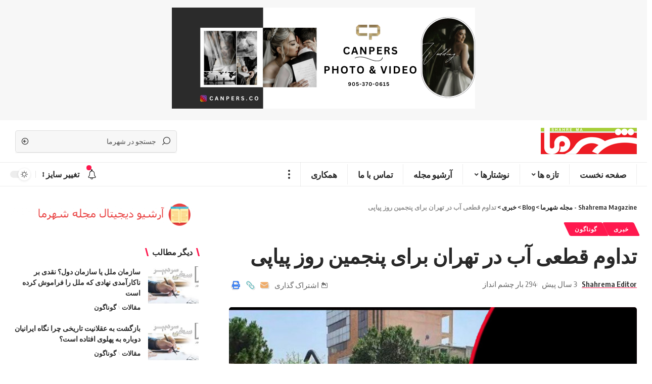

--- FILE ---
content_type: text/html; charset=UTF-8
request_url: https://shahrema.org/14869
body_size: 31076
content:
<!DOCTYPE html>
<html dir="rtl" lang="fa-IR" prefix="og: https://ogp.me/ns#">
<head>
    <meta charset="UTF-8">
    <meta http-equiv="X-UA-Compatible" content="IE=edge">
    <meta name="viewport" content="width=device-width, initial-scale=1">
    <link rel="profile" href="https://gmpg.org/xfn/11">
	<title>تداوم قطعی آب در تهران برای پنجمین روز پیاپی - Shahrema Magazine - مجله شهرما</title>

		<!-- All in One SEO 4.9.2 - aioseo.com -->
	<meta name="description" content="تصاویر و گزارش‌های رسیده به ایران اینترنشنال حاکی از تداوم قطعی آب در مناطق متعددی از تهران برای پنجمین روز پیاپی است و در حالی که مسئولان به وعده‌های خود برای حل این مشکل عمل نکرده‌اند، در برخی مناطق، آب با تانکر بین مردم توزیع می‌شود. انتشار گزارش‌ها درباره قطعی آب در تهران و کرج" />
	<meta name="robots" content="max-image-preview:large" />
	<meta name="author" content="Shahrema Editor"/>
	<link rel="preconnect" href="https://fonts.gstatic.com" crossorigin><script src="/cdn-cgi/scripts/7d0fa10a/cloudflare-static/rocket-loader.min.js" data-cf-settings="b794a8fa8894eb747887cdd4-|49"></script><link rel="preload" as="style" onload="this.onload=null;this.rel='stylesheet'" id="rb-preload-gfonts" href="https://fonts.googleapis.com/css?family=Oxygen%3A400%2C700%7CEncode+Sans+Condensed%3A400%2C500%2C600%2C700%2C800&amp;display=swap" crossorigin><noscript><link rel="stylesheet" href="https://fonts.googleapis.com/css?family=Oxygen%3A400%2C700%7CEncode+Sans+Condensed%3A400%2C500%2C600%2C700%2C800&amp;display=swap"></noscript><link rel="canonical" href="https://shahrema.org/14869" />
	<meta name="generator" content="All in One SEO (AIOSEO) 4.9.2" />
		<meta property="og:locale" content="fa_IR" />
		<meta property="og:site_name" content="Shahrema Magazine - مجله شهرما - مجله شهرما تورنتو کانادا" />
		<meta property="og:type" content="article" />
		<meta property="og:title" content="تداوم قطعی آب در تهران برای پنجمین روز پیاپی - Shahrema Magazine - مجله شهرما" />
		<meta property="og:description" content="تصاویر و گزارش‌های رسیده به ایران اینترنشنال حاکی از تداوم قطعی آب در مناطق متعددی از تهران برای پنجمین روز پیاپی است و در حالی که مسئولان به وعده‌های خود برای حل این مشکل عمل نکرده‌اند، در برخی مناطق، آب با تانکر بین مردم توزیع می‌شود. انتشار گزارش‌ها درباره قطعی آب در تهران و کرج" />
		<meta property="og:url" content="https://shahrema.org/14869" />
		<meta property="og:image" content="https://shahrema.org/wp-content/uploads/2019/09/cropped-mstile-310x310-2.png" />
		<meta property="og:image:secure_url" content="https://shahrema.org/wp-content/uploads/2019/09/cropped-mstile-310x310-2.png" />
		<meta property="article:published_time" content="2023-06-13T23:19:44+00:00" />
		<meta property="article:modified_time" content="2023-06-13T23:19:48+00:00" />
		<meta property="article:publisher" content="https://www.facebook.com/ShahreMaMagazine/" />
		<meta name="twitter:card" content="summary_large_image" />
		<meta name="twitter:title" content="تداوم قطعی آب در تهران برای پنجمین روز پیاپی - Shahrema Magazine - مجله شهرما" />
		<meta name="twitter:description" content="تصاویر و گزارش‌های رسیده به ایران اینترنشنال حاکی از تداوم قطعی آب در مناطق متعددی از تهران برای پنجمین روز پیاپی است و در حالی که مسئولان به وعده‌های خود برای حل این مشکل عمل نکرده‌اند، در برخی مناطق، آب با تانکر بین مردم توزیع می‌شود. انتشار گزارش‌ها درباره قطعی آب در تهران و کرج" />
		<meta name="twitter:image" content="https://shahrema.org/wp-content/uploads/2019/09/cropped-mstile-310x310-2.png" />
		<script type="application/ld+json" class="aioseo-schema">
			{"@context":"https:\/\/schema.org","@graph":[{"@type":"BlogPosting","@id":"https:\/\/shahrema.org\/14869#blogposting","name":"\u062a\u062f\u0627\u0648\u0645 \u0642\u0637\u0639\u06cc \u0622\u0628 \u062f\u0631 \u062a\u0647\u0631\u0627\u0646 \u0628\u0631\u0627\u06cc \u067e\u0646\u062c\u0645\u06cc\u0646 \u0631\u0648\u0632 \u067e\u06cc\u0627\u067e\u06cc - Shahrema Magazine - \u0645\u062c\u0644\u0647 \u0634\u0647\u0631\u0645\u0627","headline":"\u062a\u062f\u0627\u0648\u0645 \u0642\u0637\u0639\u06cc \u0622\u0628 \u062f\u0631 \u062a\u0647\u0631\u0627\u0646 \u0628\u0631\u0627\u06cc \u067e\u0646\u062c\u0645\u06cc\u0646 \u0631\u0648\u0632 \u067e\u06cc\u0627\u067e\u06cc","author":{"@id":"https:\/\/shahrema.org\/author\/arezoo#author"},"publisher":{"@id":"https:\/\/shahrema.org\/#organization"},"image":{"@type":"ImageObject","url":"https:\/\/shahrema.org\/wp-content\/uploads\/2023\/06\/1-copy-33.jpg","width":720,"height":486},"datePublished":"2023-06-13T19:19:44-04:00","dateModified":"2023-06-13T19:19:48-04:00","inLanguage":"fa-IR","mainEntityOfPage":{"@id":"https:\/\/shahrema.org\/14869#webpage"},"isPartOf":{"@id":"https:\/\/shahrema.org\/14869#webpage"},"articleSection":"\u062e\u0628\u0631\u06cc, \u06af\u0648\u0646\u0627\u06af\u0648\u0646"},{"@type":"BreadcrumbList","@id":"https:\/\/shahrema.org\/14869#breadcrumblist","itemListElement":[{"@type":"ListItem","@id":"https:\/\/shahrema.org#listItem","position":1,"name":"\u062e\u0627\u0646\u0647","item":"https:\/\/shahrema.org","nextItem":{"@type":"ListItem","@id":"https:\/\/shahrema.org\/category\/%da%af%d9%88%d9%86%d8%a7%da%af%d9%88%d9%86#listItem","name":"\u06af\u0648\u0646\u0627\u06af\u0648\u0646"}},{"@type":"ListItem","@id":"https:\/\/shahrema.org\/category\/%da%af%d9%88%d9%86%d8%a7%da%af%d9%88%d9%86#listItem","position":2,"name":"\u06af\u0648\u0646\u0627\u06af\u0648\u0646","item":"https:\/\/shahrema.org\/category\/%da%af%d9%88%d9%86%d8%a7%da%af%d9%88%d9%86","nextItem":{"@type":"ListItem","@id":"https:\/\/shahrema.org\/14869#listItem","name":"\u062a\u062f\u0627\u0648\u0645 \u0642\u0637\u0639\u06cc \u0622\u0628 \u062f\u0631 \u062a\u0647\u0631\u0627\u0646 \u0628\u0631\u0627\u06cc \u067e\u0646\u062c\u0645\u06cc\u0646 \u0631\u0648\u0632 \u067e\u06cc\u0627\u067e\u06cc"},"previousItem":{"@type":"ListItem","@id":"https:\/\/shahrema.org#listItem","name":"\u062e\u0627\u0646\u0647"}},{"@type":"ListItem","@id":"https:\/\/shahrema.org\/14869#listItem","position":3,"name":"\u062a\u062f\u0627\u0648\u0645 \u0642\u0637\u0639\u06cc \u0622\u0628 \u062f\u0631 \u062a\u0647\u0631\u0627\u0646 \u0628\u0631\u0627\u06cc \u067e\u0646\u062c\u0645\u06cc\u0646 \u0631\u0648\u0632 \u067e\u06cc\u0627\u067e\u06cc","previousItem":{"@type":"ListItem","@id":"https:\/\/shahrema.org\/category\/%da%af%d9%88%d9%86%d8%a7%da%af%d9%88%d9%86#listItem","name":"\u06af\u0648\u0646\u0627\u06af\u0648\u0646"}}]},{"@type":"Organization","@id":"https:\/\/shahrema.org\/#organization","name":"Shahrema Magazine - \u0645\u062c\u0644\u0647 \u0634\u0647\u0631\u0645\u0627","description":"\u0645\u062c\u0644\u0647 \u0634\u0647\u0631\u0645\u0627 \u062a\u0648\u0631\u0646\u062a\u0648 \u06a9\u0627\u0646\u0627\u062f\u0627","url":"https:\/\/shahrema.org\/","telephone":"+19053700616","logo":{"@type":"ImageObject","url":"https:\/\/shahrema.org\/wp-content\/uploads\/2019\/09\/Shahrema-logo.png","@id":"https:\/\/shahrema.org\/14869\/#organizationLogo","width":2346,"height":654},"image":{"@id":"https:\/\/shahrema.org\/14869\/#organizationLogo"},"sameAs":["https:\/\/www.facebook.com\/ShahreMaMagazine\/","https:\/\/www.instagram.com\/shahrema.mag_toronto1"]},{"@type":"Person","@id":"https:\/\/shahrema.org\/author\/arezoo#author","url":"https:\/\/shahrema.org\/author\/arezoo","name":"Shahrema Editor","image":{"@type":"ImageObject","@id":"https:\/\/shahrema.org\/14869#authorImage","url":"https:\/\/shahrema.org\/wp-content\/uploads\/2022\/07\/shahrema-editor_avatar_1-96x96.png","width":96,"height":96,"caption":"Shahrema Editor"}},{"@type":"WebPage","@id":"https:\/\/shahrema.org\/14869#webpage","url":"https:\/\/shahrema.org\/14869","name":"\u062a\u062f\u0627\u0648\u0645 \u0642\u0637\u0639\u06cc \u0622\u0628 \u062f\u0631 \u062a\u0647\u0631\u0627\u0646 \u0628\u0631\u0627\u06cc \u067e\u0646\u062c\u0645\u06cc\u0646 \u0631\u0648\u0632 \u067e\u06cc\u0627\u067e\u06cc - Shahrema Magazine - \u0645\u062c\u0644\u0647 \u0634\u0647\u0631\u0645\u0627","description":"\u062a\u0635\u0627\u0648\u06cc\u0631 \u0648 \u06af\u0632\u0627\u0631\u0634\u200c\u0647\u0627\u06cc \u0631\u0633\u06cc\u062f\u0647 \u0628\u0647 \u0627\u06cc\u0631\u0627\u0646 \u0627\u06cc\u0646\u062a\u0631\u0646\u0634\u0646\u0627\u0644 \u062d\u0627\u06a9\u06cc \u0627\u0632 \u062a\u062f\u0627\u0648\u0645 \u0642\u0637\u0639\u06cc \u0622\u0628 \u062f\u0631 \u0645\u0646\u0627\u0637\u0642 \u0645\u062a\u0639\u062f\u062f\u06cc \u0627\u0632 \u062a\u0647\u0631\u0627\u0646 \u0628\u0631\u0627\u06cc \u067e\u0646\u062c\u0645\u06cc\u0646 \u0631\u0648\u0632 \u067e\u06cc\u0627\u067e\u06cc \u0627\u0633\u062a \u0648 \u062f\u0631 \u062d\u0627\u0644\u06cc \u06a9\u0647 \u0645\u0633\u0626\u0648\u0644\u0627\u0646 \u0628\u0647 \u0648\u0639\u062f\u0647\u200c\u0647\u0627\u06cc \u062e\u0648\u062f \u0628\u0631\u0627\u06cc \u062d\u0644 \u0627\u06cc\u0646 \u0645\u0634\u06a9\u0644 \u0639\u0645\u0644 \u0646\u06a9\u0631\u062f\u0647\u200c\u0627\u0646\u062f\u060c \u062f\u0631 \u0628\u0631\u062e\u06cc \u0645\u0646\u0627\u0637\u0642\u060c \u0622\u0628 \u0628\u0627 \u062a\u0627\u0646\u06a9\u0631 \u0628\u06cc\u0646 \u0645\u0631\u062f\u0645 \u062a\u0648\u0632\u06cc\u0639 \u0645\u06cc\u200c\u0634\u0648\u062f. \u0627\u0646\u062a\u0634\u0627\u0631 \u06af\u0632\u0627\u0631\u0634\u200c\u0647\u0627 \u062f\u0631\u0628\u0627\u0631\u0647 \u0642\u0637\u0639\u06cc \u0622\u0628 \u062f\u0631 \u062a\u0647\u0631\u0627\u0646 \u0648 \u06a9\u0631\u062c","inLanguage":"fa-IR","isPartOf":{"@id":"https:\/\/shahrema.org\/#website"},"breadcrumb":{"@id":"https:\/\/shahrema.org\/14869#breadcrumblist"},"author":{"@id":"https:\/\/shahrema.org\/author\/arezoo#author"},"creator":{"@id":"https:\/\/shahrema.org\/author\/arezoo#author"},"image":{"@type":"ImageObject","url":"https:\/\/shahrema.org\/wp-content\/uploads\/2023\/06\/1-copy-33.jpg","@id":"https:\/\/shahrema.org\/14869\/#mainImage","width":720,"height":486},"primaryImageOfPage":{"@id":"https:\/\/shahrema.org\/14869#mainImage"},"datePublished":"2023-06-13T19:19:44-04:00","dateModified":"2023-06-13T19:19:48-04:00"},{"@type":"WebSite","@id":"https:\/\/shahrema.org\/#website","url":"https:\/\/shahrema.org\/","name":"Shahrema Magazine - \u0645\u062c\u0644\u0647 \u0634\u0647\u0631\u0645\u0627","description":"\u0645\u062c\u0644\u0647 \u0634\u0647\u0631\u0645\u0627 \u062a\u0648\u0631\u0646\u062a\u0648 \u06a9\u0627\u0646\u0627\u062f\u0627","inLanguage":"fa-IR","publisher":{"@id":"https:\/\/shahrema.org\/#organization"}}]}
		</script>
		<!-- All in One SEO -->

            <link rel="apple-touch-icon" href="https://shahrema.org/wp-content/uploads/2019/09/cropped-mstile-310x310-2.png"/>
		            <meta name="msapplication-TileColor" content="#ffffff">
            <meta name="msapplication-TileImage" content="https://shahrema.org/wp-content/uploads/2019/09/cropped-mstile-310x310-2.png"/>
		
<!-- Open Graph Meta Tags generated by Blog2Social 873 - https://www.blog2social.com -->
<meta property="og:title" content="تداوم قطعی آب در تهران برای پنجمین روز پیاپی"/>
<meta property="og:description" content=""/>
<meta property="og:url" content="/14869"/>
<meta property="og:image" content="https://shahrema.org/wp-content/uploads/2023/06/1-copy-33.jpg"/>
<meta property="og:image:width" content="720" />
<meta property="og:image:height" content="486" />
<meta property="og:type" content="article"/>
<meta property="og:article:published_time" content="2023-06-13 19:19:44"/>
<meta property="og:article:modified_time" content="2023-06-13 19:19:48"/>
<!-- Open Graph Meta Tags generated by Blog2Social 873 - https://www.blog2social.com -->

<!-- Twitter Card generated by Blog2Social 873 - https://www.blog2social.com -->
<meta name="twitter:card" content="summary">
<meta name="twitter:title" content="تداوم قطعی آب در تهران برای پنجمین روز پیاپی"/>
<meta name="twitter:description" content=""/>
<meta name="twitter:image" content="https://shahrema.org/wp-content/uploads/2023/06/1-copy-33.jpg"/>
<!-- Twitter Card generated by Blog2Social 873 - https://www.blog2social.com -->
<meta name="author" content="Shahrema Editor"/>
<link rel="alternate" type="application/rss+xml" title="Shahrema Magazine - مجله شهرما &raquo; خوراک" href="https://shahrema.org/feed" />
<link rel="alternate" type="application/rss+xml" title="Shahrema Magazine - مجله شهرما &raquo; خوراک دیدگاه‌ها" href="https://shahrema.org/comments/feed" />
<link rel="alternate" type="application/rss+xml" title="Shahrema Magazine - مجله شهرما &raquo; تداوم قطعی آب در تهران برای پنجمین روز پیاپی خوراک دیدگاه‌ها" href="https://shahrema.org/14869/feed" />
<link rel="alternate" title="oEmbed (JSON)" type="application/json+oembed" href="https://shahrema.org/wp-json/oembed/1.0/embed?url=https%3A%2F%2Fshahrema.org%2F14869" />
<link rel="alternate" title="oEmbed (XML)" type="text/xml+oembed" href="https://shahrema.org/wp-json/oembed/1.0/embed?url=https%3A%2F%2Fshahrema.org%2F14869&#038;format=xml" />
            <link rel="pingback" href="https://shahrema.org/xmlrpc.php"/>
		<script type="application/ld+json">{"@context":"https://schema.org","@type":"Organization","legalName":"Shahrema Magazine - \u0645\u062c\u0644\u0647 \u0634\u0647\u0631\u0645\u0627","url":"https://shahrema.org/","address":{"@type":"PostalAddress","streetAddress":"Unit 8, 30 Wertheim Court ","addressLocality":"Richmond Hill, Ontario, Canada","postalCode":"L4B 1B9"},"email":"info@shahrema.org","contactPoint":{"@type":"ContactPoint","telephone":"9053700616","contactType":"customer service"},"sameAs":["https://facebook.com/ShahreMaMagazine","https://www.instagram.com/shahrema.mag_toronto1"]}</script>
		<!-- This site uses the Google Analytics by MonsterInsights plugin v9.11.0 - Using Analytics tracking - https://www.monsterinsights.com/ -->
		<!-- توجه: افزونه در حال حاضر در این سایت پیکربندی نشده است. صاحب سایت باید گوگل آنالیتیکس را در پانل تنظیمات افزونه تأیید کند. -->
					<!-- No tracking code set -->
				<!-- / Google Analytics by MonsterInsights -->
		<style id='wp-img-auto-sizes-contain-inline-css'>
img:is([sizes=auto i],[sizes^="auto," i]){contain-intrinsic-size:3000px 1500px}
/*# sourceURL=wp-img-auto-sizes-contain-inline-css */
</style>
<style id='wp-emoji-styles-inline-css'>

	img.wp-smiley, img.emoji {
		display: inline !important;
		border: none !important;
		box-shadow: none !important;
		height: 1em !important;
		width: 1em !important;
		margin: 0 0.07em !important;
		vertical-align: -0.1em !important;
		background: none !important;
		padding: 0 !important;
	}
/*# sourceURL=wp-emoji-styles-inline-css */
</style>
<link rel='stylesheet' id='wp-block-library-rtl-css' href='https://shahrema.org/wp-includes/css/dist/block-library/style-rtl.css?ver=6.9' media='all' />
<style id='classic-theme-styles-inline-css'>
/**
 * These rules are needed for backwards compatibility.
 * They should match the button element rules in the base theme.json file.
 */
.wp-block-button__link {
	color: #ffffff;
	background-color: #32373c;
	border-radius: 9999px; /* 100% causes an oval, but any explicit but really high value retains the pill shape. */

	/* This needs a low specificity so it won't override the rules from the button element if defined in theme.json. */
	box-shadow: none;
	text-decoration: none;

	/* The extra 2px are added to size solids the same as the outline versions.*/
	padding: calc(0.667em + 2px) calc(1.333em + 2px);

	font-size: 1.125em;
}

.wp-block-file__button {
	background: #32373c;
	color: #ffffff;
	text-decoration: none;
}

/*# sourceURL=/wp-includes/css/classic-themes.css */
</style>
<link rel='stylesheet' id='aioseo/css/src/vue/standalone/blocks/table-of-contents/global.scss-css' href='https://shahrema.org/wp-content/plugins/all-in-one-seo-pack/dist/Lite/assets/css/table-of-contents/global.e90f6d47.css?ver=4.9.2' media='all' />
<style id='global-styles-inline-css'>
:root{--wp--preset--aspect-ratio--square: 1;--wp--preset--aspect-ratio--4-3: 4/3;--wp--preset--aspect-ratio--3-4: 3/4;--wp--preset--aspect-ratio--3-2: 3/2;--wp--preset--aspect-ratio--2-3: 2/3;--wp--preset--aspect-ratio--16-9: 16/9;--wp--preset--aspect-ratio--9-16: 9/16;--wp--preset--color--black: #000000;--wp--preset--color--cyan-bluish-gray: #abb8c3;--wp--preset--color--white: #ffffff;--wp--preset--color--pale-pink: #f78da7;--wp--preset--color--vivid-red: #cf2e2e;--wp--preset--color--luminous-vivid-orange: #ff6900;--wp--preset--color--luminous-vivid-amber: #fcb900;--wp--preset--color--light-green-cyan: #7bdcb5;--wp--preset--color--vivid-green-cyan: #00d084;--wp--preset--color--pale-cyan-blue: #8ed1fc;--wp--preset--color--vivid-cyan-blue: #0693e3;--wp--preset--color--vivid-purple: #9b51e0;--wp--preset--gradient--vivid-cyan-blue-to-vivid-purple: linear-gradient(135deg,rgb(6,147,227) 0%,rgb(155,81,224) 100%);--wp--preset--gradient--light-green-cyan-to-vivid-green-cyan: linear-gradient(135deg,rgb(122,220,180) 0%,rgb(0,208,130) 100%);--wp--preset--gradient--luminous-vivid-amber-to-luminous-vivid-orange: linear-gradient(135deg,rgb(252,185,0) 0%,rgb(255,105,0) 100%);--wp--preset--gradient--luminous-vivid-orange-to-vivid-red: linear-gradient(135deg,rgb(255,105,0) 0%,rgb(207,46,46) 100%);--wp--preset--gradient--very-light-gray-to-cyan-bluish-gray: linear-gradient(135deg,rgb(238,238,238) 0%,rgb(169,184,195) 100%);--wp--preset--gradient--cool-to-warm-spectrum: linear-gradient(135deg,rgb(74,234,220) 0%,rgb(151,120,209) 20%,rgb(207,42,186) 40%,rgb(238,44,130) 60%,rgb(251,105,98) 80%,rgb(254,248,76) 100%);--wp--preset--gradient--blush-light-purple: linear-gradient(135deg,rgb(255,206,236) 0%,rgb(152,150,240) 100%);--wp--preset--gradient--blush-bordeaux: linear-gradient(135deg,rgb(254,205,165) 0%,rgb(254,45,45) 50%,rgb(107,0,62) 100%);--wp--preset--gradient--luminous-dusk: linear-gradient(135deg,rgb(255,203,112) 0%,rgb(199,81,192) 50%,rgb(65,88,208) 100%);--wp--preset--gradient--pale-ocean: linear-gradient(135deg,rgb(255,245,203) 0%,rgb(182,227,212) 50%,rgb(51,167,181) 100%);--wp--preset--gradient--electric-grass: linear-gradient(135deg,rgb(202,248,128) 0%,rgb(113,206,126) 100%);--wp--preset--gradient--midnight: linear-gradient(135deg,rgb(2,3,129) 0%,rgb(40,116,252) 100%);--wp--preset--font-size--small: 13px;--wp--preset--font-size--medium: 20px;--wp--preset--font-size--large: 36px;--wp--preset--font-size--x-large: 42px;--wp--preset--spacing--20: 0.44rem;--wp--preset--spacing--30: 0.67rem;--wp--preset--spacing--40: 1rem;--wp--preset--spacing--50: 1.5rem;--wp--preset--spacing--60: 2.25rem;--wp--preset--spacing--70: 3.38rem;--wp--preset--spacing--80: 5.06rem;--wp--preset--shadow--natural: 6px 6px 9px rgba(0, 0, 0, 0.2);--wp--preset--shadow--deep: 12px 12px 50px rgba(0, 0, 0, 0.4);--wp--preset--shadow--sharp: 6px 6px 0px rgba(0, 0, 0, 0.2);--wp--preset--shadow--outlined: 6px 6px 0px -3px rgb(255, 255, 255), 6px 6px rgb(0, 0, 0);--wp--preset--shadow--crisp: 6px 6px 0px rgb(0, 0, 0);}:where(.is-layout-flex){gap: 0.5em;}:where(.is-layout-grid){gap: 0.5em;}body .is-layout-flex{display: flex;}.is-layout-flex{flex-wrap: wrap;align-items: center;}.is-layout-flex > :is(*, div){margin: 0;}body .is-layout-grid{display: grid;}.is-layout-grid > :is(*, div){margin: 0;}:where(.wp-block-columns.is-layout-flex){gap: 2em;}:where(.wp-block-columns.is-layout-grid){gap: 2em;}:where(.wp-block-post-template.is-layout-flex){gap: 1.25em;}:where(.wp-block-post-template.is-layout-grid){gap: 1.25em;}.has-black-color{color: var(--wp--preset--color--black) !important;}.has-cyan-bluish-gray-color{color: var(--wp--preset--color--cyan-bluish-gray) !important;}.has-white-color{color: var(--wp--preset--color--white) !important;}.has-pale-pink-color{color: var(--wp--preset--color--pale-pink) !important;}.has-vivid-red-color{color: var(--wp--preset--color--vivid-red) !important;}.has-luminous-vivid-orange-color{color: var(--wp--preset--color--luminous-vivid-orange) !important;}.has-luminous-vivid-amber-color{color: var(--wp--preset--color--luminous-vivid-amber) !important;}.has-light-green-cyan-color{color: var(--wp--preset--color--light-green-cyan) !important;}.has-vivid-green-cyan-color{color: var(--wp--preset--color--vivid-green-cyan) !important;}.has-pale-cyan-blue-color{color: var(--wp--preset--color--pale-cyan-blue) !important;}.has-vivid-cyan-blue-color{color: var(--wp--preset--color--vivid-cyan-blue) !important;}.has-vivid-purple-color{color: var(--wp--preset--color--vivid-purple) !important;}.has-black-background-color{background-color: var(--wp--preset--color--black) !important;}.has-cyan-bluish-gray-background-color{background-color: var(--wp--preset--color--cyan-bluish-gray) !important;}.has-white-background-color{background-color: var(--wp--preset--color--white) !important;}.has-pale-pink-background-color{background-color: var(--wp--preset--color--pale-pink) !important;}.has-vivid-red-background-color{background-color: var(--wp--preset--color--vivid-red) !important;}.has-luminous-vivid-orange-background-color{background-color: var(--wp--preset--color--luminous-vivid-orange) !important;}.has-luminous-vivid-amber-background-color{background-color: var(--wp--preset--color--luminous-vivid-amber) !important;}.has-light-green-cyan-background-color{background-color: var(--wp--preset--color--light-green-cyan) !important;}.has-vivid-green-cyan-background-color{background-color: var(--wp--preset--color--vivid-green-cyan) !important;}.has-pale-cyan-blue-background-color{background-color: var(--wp--preset--color--pale-cyan-blue) !important;}.has-vivid-cyan-blue-background-color{background-color: var(--wp--preset--color--vivid-cyan-blue) !important;}.has-vivid-purple-background-color{background-color: var(--wp--preset--color--vivid-purple) !important;}.has-black-border-color{border-color: var(--wp--preset--color--black) !important;}.has-cyan-bluish-gray-border-color{border-color: var(--wp--preset--color--cyan-bluish-gray) !important;}.has-white-border-color{border-color: var(--wp--preset--color--white) !important;}.has-pale-pink-border-color{border-color: var(--wp--preset--color--pale-pink) !important;}.has-vivid-red-border-color{border-color: var(--wp--preset--color--vivid-red) !important;}.has-luminous-vivid-orange-border-color{border-color: var(--wp--preset--color--luminous-vivid-orange) !important;}.has-luminous-vivid-amber-border-color{border-color: var(--wp--preset--color--luminous-vivid-amber) !important;}.has-light-green-cyan-border-color{border-color: var(--wp--preset--color--light-green-cyan) !important;}.has-vivid-green-cyan-border-color{border-color: var(--wp--preset--color--vivid-green-cyan) !important;}.has-pale-cyan-blue-border-color{border-color: var(--wp--preset--color--pale-cyan-blue) !important;}.has-vivid-cyan-blue-border-color{border-color: var(--wp--preset--color--vivid-cyan-blue) !important;}.has-vivid-purple-border-color{border-color: var(--wp--preset--color--vivid-purple) !important;}.has-vivid-cyan-blue-to-vivid-purple-gradient-background{background: var(--wp--preset--gradient--vivid-cyan-blue-to-vivid-purple) !important;}.has-light-green-cyan-to-vivid-green-cyan-gradient-background{background: var(--wp--preset--gradient--light-green-cyan-to-vivid-green-cyan) !important;}.has-luminous-vivid-amber-to-luminous-vivid-orange-gradient-background{background: var(--wp--preset--gradient--luminous-vivid-amber-to-luminous-vivid-orange) !important;}.has-luminous-vivid-orange-to-vivid-red-gradient-background{background: var(--wp--preset--gradient--luminous-vivid-orange-to-vivid-red) !important;}.has-very-light-gray-to-cyan-bluish-gray-gradient-background{background: var(--wp--preset--gradient--very-light-gray-to-cyan-bluish-gray) !important;}.has-cool-to-warm-spectrum-gradient-background{background: var(--wp--preset--gradient--cool-to-warm-spectrum) !important;}.has-blush-light-purple-gradient-background{background: var(--wp--preset--gradient--blush-light-purple) !important;}.has-blush-bordeaux-gradient-background{background: var(--wp--preset--gradient--blush-bordeaux) !important;}.has-luminous-dusk-gradient-background{background: var(--wp--preset--gradient--luminous-dusk) !important;}.has-pale-ocean-gradient-background{background: var(--wp--preset--gradient--pale-ocean) !important;}.has-electric-grass-gradient-background{background: var(--wp--preset--gradient--electric-grass) !important;}.has-midnight-gradient-background{background: var(--wp--preset--gradient--midnight) !important;}.has-small-font-size{font-size: var(--wp--preset--font-size--small) !important;}.has-medium-font-size{font-size: var(--wp--preset--font-size--medium) !important;}.has-large-font-size{font-size: var(--wp--preset--font-size--large) !important;}.has-x-large-font-size{font-size: var(--wp--preset--font-size--x-large) !important;}
:where(.wp-block-post-template.is-layout-flex){gap: 1.25em;}:where(.wp-block-post-template.is-layout-grid){gap: 1.25em;}
:where(.wp-block-term-template.is-layout-flex){gap: 1.25em;}:where(.wp-block-term-template.is-layout-grid){gap: 1.25em;}
:where(.wp-block-columns.is-layout-flex){gap: 2em;}:where(.wp-block-columns.is-layout-grid){gap: 2em;}
:root :where(.wp-block-pullquote){font-size: 1.5em;line-height: 1.6;}
/*# sourceURL=global-styles-inline-css */
</style>
<link rel='stylesheet' id='gdc-css' href='https://shahrema.org/wp-content/plugins/grid-shortcodes/css/gdc_custom_style.css?ver=6.9' media='all' />

<link rel='stylesheet' id='foxiz-main-css' href='https://shahrema.org/wp-content/themes/foxiz/assets/css/rtl.css?ver=1.6.8' media='all' />
<link rel='stylesheet' id='foxiz-print-css' href='https://shahrema.org/wp-content/themes/foxiz/assets/css/print.css?ver=1.6.8' media='all' />
<link rel='stylesheet' id='foxiz-style-css' href='https://shahrema.org/wp-content/themes/foxiz/style.css?ver=1.6.8' media='all' />
<style id='foxiz-style-inline-css'>
:root {--body-fweight:700;}[data-theme="dark"].is-hd-4 {--nav-bg: #191c20;--nav-bg-from: #191c20;--nav-bg-to: #191c20;}[data-theme="dark"].is-hd-5, [data-theme="dark"].is-hd-5:not(.sticky-on) {--nav-bg: #191c20;--nav-bg-from: #191c20;--nav-bg-to: #191c20;}:root {--max-width-wo-sb : 860px;--hyperlink-line-color :var(--g-color);}.search-header:before { background-repeat : no-repeat;background-size : cover;background-attachment : scroll;background-position : center center;}[data-theme="dark"] .search-header:before { background-repeat : no-repeat;background-size : cover;background-attachment : scroll;background-position : center center;}.footer-has-bg { background-color : #0000000a;}[data-theme="dark"] .footer-has-bg { background-color : #16181c;}.top-site-ad .ad-image { max-width: 1240px; }#amp-mobile-version-switcher { display: none; }.menu-item-9925 span.menu-sub-title { background-color: #00FF00;}[data-theme="dark"] .menu-item-9925 span.menu-sub-title { color: #000000 !important;}.menu-item-9843 span.menu-sub-title { color: #ffffff !important;}.menu-item-9843 span.menu-sub-title { background-color: #0000FF;}
/*# sourceURL=foxiz-style-inline-css */
</style>
<script src="https://shahrema.org/wp-includes/js/jquery/jquery.js?ver=3.7.1" id="jquery-core-js" type="b794a8fa8894eb747887cdd4-text/javascript"></script>
<script src="https://shahrema.org/wp-includes/js/jquery/jquery-migrate.js?ver=3.4.1" id="jquery-migrate-js" type="b794a8fa8894eb747887cdd4-text/javascript"></script>
<script id="image-watermark-no-right-click-js-before" type="b794a8fa8894eb747887cdd4-text/javascript">
var iwArgsNoRightClick = {"rightclick":"N","draganddrop":"N","devtools":"Y","enableToast":"Y","toastMessage":"This content is protected"};

//# sourceURL=image-watermark-no-right-click-js-before
</script>
<script src="https://shahrema.org/wp-content/plugins/image-watermark/js/no-right-click.js?ver=2.0.2" id="image-watermark-no-right-click-js" type="b794a8fa8894eb747887cdd4-text/javascript"></script>
<script src="https://shahrema.org/wp-content/themes/foxiz/assets/js/highlight-share.js?ver=1" id="highlight-share-js" type="b794a8fa8894eb747887cdd4-text/javascript"></script>
<link rel="https://api.w.org/" href="https://shahrema.org/wp-json/" /><link rel="alternate" title="JSON" type="application/json" href="https://shahrema.org/wp-json/wp/v2/posts/14869" /><link rel="EditURI" type="application/rsd+xml" title="RSD" href="https://shahrema.org/xmlrpc.php?rsd" />
<meta name="generator" content="WordPress 6.9" />
<link rel='shortlink' href='https://shahrema.org/?p=14869' />
<meta name="generator" content="Elementor 3.34.0; features: additional_custom_breakpoints; settings: css_print_method-external, google_font-enabled, font_display-swap">
<script type="application/ld+json">{"@context":"https://schema.org","@type":"WebSite","@id":"https://shahrema.org/#website","url":"https://shahrema.org/","name":"Shahrema Magazine - \u0645\u062c\u0644\u0647 \u0634\u0647\u0631\u0645\u0627","potentialAction":{"@type":"SearchAction","target":"https://shahrema.org/?s={search_term_string}","query-input":"required name=search_term_string"}}</script>
			<style>
				.e-con.e-parent:nth-of-type(n+4):not(.e-lazyloaded):not(.e-no-lazyload),
				.e-con.e-parent:nth-of-type(n+4):not(.e-lazyloaded):not(.e-no-lazyload) * {
					background-image: none !important;
				}
				@media screen and (max-height: 1024px) {
					.e-con.e-parent:nth-of-type(n+3):not(.e-lazyloaded):not(.e-no-lazyload),
					.e-con.e-parent:nth-of-type(n+3):not(.e-lazyloaded):not(.e-no-lazyload) * {
						background-image: none !important;
					}
				}
				@media screen and (max-height: 640px) {
					.e-con.e-parent:nth-of-type(n+2):not(.e-lazyloaded):not(.e-no-lazyload),
					.e-con.e-parent:nth-of-type(n+2):not(.e-lazyloaded):not(.e-no-lazyload) * {
						background-image: none !important;
					}
				}
			</style>
			<link rel="icon" href="https://shahrema.org/wp-content/uploads/2019/09/cropped-mstile-310x310-2-32x32.png" sizes="32x32" />
<link rel="icon" href="https://shahrema.org/wp-content/uploads/2019/09/cropped-mstile-310x310-2-192x192.png" sizes="192x192" />
<link rel="apple-touch-icon" href="https://shahrema.org/wp-content/uploads/2019/09/cropped-mstile-310x310-2-180x180.png" />
<meta name="msapplication-TileImage" content="https://shahrema.org/wp-content/uploads/2019/09/cropped-mstile-310x310-2-270x270.png" />
</head>
<body class="rtl wp-singular post-template-default single single-post postid-14869 single-format-standard wp-embed-responsive wp-theme-foxiz elementor-default elementor-kit-9348 menu-ani-1 hover-ani-1 is-rm-1 wc-res-list is-hd-4 is-standard-8 is-backtop none-m-backtop is-mstick is-smart-sticky yes-tstick top-spacing sync-bookmarks" data-theme="default">
<div class="top-site-ad is-image"><div class=" edge-padding"><div class="ad-image"><a class="ad-destination" target="_blank" rel="noopener nofollow" href="https://www.instagram.com/canpers.co/"><img fetchpriority="high"  decoding="async" data-mode="default" src="https://shahrema.org/wp-content/uploads/2024/07/1.png" alt="Ad image" width="600" height="200"><img  decoding="async" data-mode="dark" src="https://shahrema.org/wp-content/uploads/2024/07/1.png" alt="Ad image" width="600" height="200"></a></div></div></div><div class="site-outer">
	        <header id="site-header" class="header-wrap rb-section header-4 header-wrapper has-quick-menu">
			        <div class="reading-indicator"><span id="reading-progress"></span></div>
		            <div class="logo-sec">
                <div class="logo-sec-inner rb-container edge-padding">
                    <div class="logo-sec-left">        <div class="logo-wrap is-image-logo site-branding">
            <a href="https://shahrema.org/" class="logo" title="Shahrema Magazine - مجله شهرما">
				<img class="logo-default" data-mode="default" height="53" width="190" src="https://shahrema.org/wp-content/uploads/2016/11/LOGO_Shahrema.png" srcset="https://shahrema.org/wp-content/uploads/2016/11/LOGO_Shahrema.png 1x,https://shahrema.org/wp-content/uploads/2019/09/cropped-mstile-310x310-2.png 2x" alt="Shahrema Magazine - مجله شهرما"><img loading="lazy" class="logo-dark" data-mode="dark" height="53" width="190" src="https://shahrema.org/wp-content/uploads/2016/11/LOGO_Shahrema.png" srcset="https://shahrema.org/wp-content/uploads/2016/11/LOGO_Shahrema.png 1x,https://shahrema.org/wp-content/uploads/2019/09/cropped-mstile-310x310-2.png 2x" alt="Shahrema Magazine - مجله شهرما">            </a>
        </div>
		</div>
                    <div class="logo-sec-right">
						        <div class="header-search-form live-search-form">
			                <div class="live-search-form-outer">
					        <form method="get" action="https://shahrema.org/" class="rb-search-form">
            <div class="search-form-inner">
				                    <span class="search-icon"><i class="rbi rbi-search"></i></span>
				                <span class="search-text"><input type="text" class="field" placeholder="جستجو در شهرما" value="" name="s"/></span>
                <span class="rb-search-submit"><input type="submit" value="جستجو"/>                        <i class="rbi rbi-cright"></i></span>
            </div>
        </form>
	                    <span class="live-search-animation rb-loader"></span>
                    <div class="live-search-absolute live-search-response"></div>
                </div>
			        </div>
		                    </div>
                </div>
            </div>
            <div id="navbar-outer" class="navbar-outer">
                <div id="sticky-holder" class="sticky-holder">
                    <div class="navbar-wrap">
                        <div class="rb-container edge-padding">
                            <div class="navbar-inner">
                                <div class="navbar-left">
									        <nav id="site-navigation" class="main-menu-wrap" aria-label="main menu"><ul id="menu-shahrema-menu" class="main-menu rb-menu large-menu" itemscope itemtype="https://www.schema.org/SiteNavigationElement"><li id="menu-item-814" class="menu-item menu-item-type-custom menu-item-object-custom menu-item-home menu-item-814"><a href="https://shahrema.org"><span>صفحه نخست</span></a></li>
<li id="menu-item-1955" class="menu-item menu-item-type-taxonomy menu-item-object-category current-post-ancestor current-menu-parent current-post-parent menu-item-has-children menu-item-1955 menu-item-has-children menu-has-child-mega is-child-wide"><a href="https://shahrema.org/category/%da%af%d9%88%d9%86%d8%a7%da%af%d9%88%d9%86"><span>تازه ها</span></a><div class="mega-dropdown is-mega-category mega-menu-has-children"><div class="rb-container edge-padding"><div class="mega-dropdown-inner">
<ul class="sub-menu">
	<li id="menu-item-792" class="menu-item menu-item-type-taxonomy menu-item-object-category menu-item-792"><a href="https://shahrema.org/category/%d8%a2%d8%b1%d8%a7%db%8c%d8%b4-%d9%88-%d8%b2%db%8c%d8%a8%d8%a7%db%8c%db%8c"><span>آرایش و زیبایی</span></a></li>
</ul>
<div class="mega-header mega-header-fw"><span class="h4">تازه ها</span><a class="mega-link is-meta" href="https://shahrema.org/category/%da%af%d9%88%d9%86%d8%a7%da%af%d9%88%d9%86"><span>ادامه</span><i class="rbi rbi-cright"></i></a></div><div id="mega-listing-1955" class="block-wrap block-small block-grid block-grid-small-1 rb-columns rb-col-5 is-gap-10"><div class="block-inner">        <div class="p-wrap p-grid p-grid-small-1" data-pid="17925">
	            <div class="feat-holder overlay-text">
				        <div class="p-featured">
			        <a class="p-flink" href="https://shahrema.org/17925" title="ترامپ: ملاقات با ایران برنامه‌ریزی شده اما شاید پیش از آن اقدام کنیم؛ عراقچی: هم آماده مذاکره‌ایم، هم آماده جنگ">
			<img loading="lazy" width="330" height="220" src="https://shahrema.org/wp-content/uploads/2026/01/1-7-330x220.jpg" class="featured-img wp-post-image" alt="" loading="lazy" decoding="async" />        </a>
		        </div>
	            </div>
		        <div class="p-content">
			<span class="entry-title h4">        <a class="p-url" href="https://shahrema.org/17925" rel="bookmark">ترامپ: ملاقات با ایران برنامه‌ریزی شده اما شاید پیش از آن اقدام کنیم؛ عراقچی: هم آماده مذاکره‌ایم، هم آماده جنگ</a></span>            <div class="p-meta">
                <div class="meta-inner is-meta">
					<span class="meta-el meta-date">
		            <time class="date published" datetime="2026-01-12T23:24:08-05:00">7 روز پیش</time>
		        </span>
		                </div>
				            </div>
		        </div>
		        </div>
	        <div class="p-wrap p-grid p-grid-small-1" data-pid="17926">
	            <div class="feat-holder overlay-text">
				        <div class="p-featured">
			        <a class="p-flink" href="https://shahrema.org/17926" title="رسانه‌های عربستان از شرایط بحرانی ایران در سایه اعتراض‌ها خبر می‌دهند">
			<img loading="lazy" width="330" height="220" src="https://shahrema.org/wp-content/uploads/2026/01/1-6-330x220.jpg" class="featured-img wp-post-image" alt="" loading="lazy" decoding="async" />        </a>
		        </div>
	            </div>
		        <div class="p-content">
			<span class="entry-title h4">        <a class="p-url" href="https://shahrema.org/17926" rel="bookmark">رسانه‌های عربستان از شرایط بحرانی ایران در سایه اعتراض‌ها خبر می‌دهند</a></span>            <div class="p-meta">
                <div class="meta-inner is-meta">
					<span class="meta-el meta-date">
		            <time class="date published" datetime="2026-01-12T23:19:29-05:00">7 روز پیش</time>
		        </span>
		                </div>
				            </div>
		        </div>
		        </div>
	        <div class="p-wrap p-grid p-grid-small-1" data-pid="17902">
	            <div class="feat-holder overlay-text">
				        <div class="p-featured">
			        <a class="p-flink" href="https://shahrema.org/17902" title="اعتراض‌های ایران در رسانه‌های غربی؛ انتظار برای تصمیم ترامپ و انتقاد از دولت‌های اروپایی">
			<img loading="lazy" width="330" height="220" src="https://shahrema.org/wp-content/uploads/2026/01/1-5-330x220.jpg" class="featured-img wp-post-image" alt="" loading="lazy" decoding="async" />        </a>
		        </div>
	            </div>
		        <div class="p-content">
			<span class="entry-title h4">        <a class="p-url" href="https://shahrema.org/17902" rel="bookmark">اعتراض‌های ایران در رسانه‌های غربی؛ انتظار برای تصمیم ترامپ و انتقاد از دولت‌های اروپایی</a></span>            <div class="p-meta">
                <div class="meta-inner is-meta">
					<span class="meta-el meta-date">
		            <time class="date published" datetime="2026-01-12T23:14:37-05:00">7 روز پیش</time>
		        </span>
		                </div>
				            </div>
		        </div>
		        </div>
	        <div class="p-wrap p-grid p-grid-small-1" data-pid="17903">
	            <div class="feat-holder overlay-text">
				        <div class="p-featured">
			        <a class="p-flink" href="https://shahrema.org/17903" title="اعتراضات سراسری ایران؛ ارتش کجا ایستاده و حکومت چه می‌خواهد؟">
			<img loading="lazy" width="330" height="220" src="https://shahrema.org/wp-content/uploads/2026/01/1-4-330x220.jpg" class="featured-img wp-post-image" alt="" loading="lazy" decoding="async" />        </a>
		        </div>
	            </div>
		        <div class="p-content">
			<span class="entry-title h4">        <a class="p-url" href="https://shahrema.org/17903" rel="bookmark">اعتراضات سراسری ایران؛ ارتش کجا ایستاده و حکومت چه می‌خواهد؟</a></span>            <div class="p-meta">
                <div class="meta-inner is-meta">
					<span class="meta-el meta-date">
		            <time class="date published" datetime="2026-01-12T23:11:21-05:00">7 روز پیش</time>
		        </span>
		                </div>
				            </div>
		        </div>
		        </div>
	        <div class="p-wrap p-grid p-grid-small-1" data-pid="17904">
	            <div class="feat-holder overlay-text">
				        <div class="p-featured">
			        <a class="p-flink" href="https://shahrema.org/17904" title="الیگارش‌ها تا کجا «پای نظام» می‌ایستند؟">
			<img loading="lazy" width="330" height="220" src="https://shahrema.org/wp-content/uploads/2026/01/1-3-330x220.jpg" class="featured-img wp-post-image" alt="" loading="lazy" decoding="async" />        </a>
		        </div>
	            </div>
		        <div class="p-content">
			<span class="entry-title h4">        <a class="p-url" href="https://shahrema.org/17904" rel="bookmark">الیگارش‌ها تا کجا «پای نظام» می‌ایستند؟</a></span>            <div class="p-meta">
                <div class="meta-inner is-meta">
					<span class="meta-el meta-date">
		            <time class="date published" datetime="2026-01-12T23:07:19-05:00">7 روز پیش</time>
		        </span>
		                </div>
				            </div>
		        </div>
		        </div>
	</div></div></div></div></div></li>
<li id="menu-item-1018" class="menu-item menu-item-type-taxonomy menu-item-object-category menu-item-has-children menu-item-1018 menu-item-has-children menu-has-child-mega is-child-wide"><a href="https://shahrema.org/category/%d9%85%d9%82%d8%a7%d9%84%d8%a7%d8%aa"><span>نوشتارها</span></a><div class="mega-dropdown is-mega-category mega-menu-has-children"><div class="rb-container edge-padding"><div class="mega-dropdown-inner">
<ul class="sub-menu">
	<li id="menu-item-796" class="menu-item menu-item-type-taxonomy menu-item-object-category menu-item-796"><a href="https://shahrema.org/category/%d9%81%d8%b1%d9%87%d9%86%da%af-%d9%88-%d9%87%d9%86%d8%b1"><span>فرهنگ و هنر</span></a></li>
	<li id="menu-item-794" class="menu-item menu-item-type-taxonomy menu-item-object-category menu-item-794"><a href="https://shahrema.org/category/%d8%b9%d9%84%d9%85-%d9%88-%d8%af%d8%a7%d9%86%d8%b4"><span>علم و دانش</span></a></li>
	<li id="menu-item-795" class="menu-item menu-item-type-taxonomy menu-item-object-category menu-item-795"><a href="https://shahrema.org/category/%d9%81%d8%a7%d9%84-%d9%88-%d8%b7%d8%a7%d9%84%d8%b9-%d8%a8%db%8c%d9%86%db%8c"><span>فال و طالع‌بینی</span></a></li>
	<li id="menu-item-650" class="menu-item menu-item-type-taxonomy menu-item-object-category menu-item-650"><a href="https://shahrema.org/category/%d8%b3%d9%84%d8%a7%d9%85%d8%aa-%d9%88-%d8%a8%d9%87%d8%af%d8%a7%d8%b4%d8%aa"><span>سلامت و بهداشت</span></a></li>
</ul>
<div class="mega-header mega-header-fw"><span class="h4">نوشتارها</span><a class="mega-link is-meta" href="https://shahrema.org/category/%d9%85%d9%82%d8%a7%d9%84%d8%a7%d8%aa"><span>ادامه</span><i class="rbi rbi-cright"></i></a></div><div id="mega-listing-1018" class="block-wrap block-small block-grid block-grid-small-1 rb-columns rb-col-5 is-gap-10"><div class="block-inner">        <div class="p-wrap p-grid p-grid-small-1" data-pid="17908">
	            <div class="feat-holder overlay-text">
				        <div class="p-featured">
			        <a class="p-flink" href="https://shahrema.org/17908" title="بازگشت به عقلانیت تاریخی چرا نگاه ایرانیان دوباره به پهلوی افتاده است؟">
			<img loading="lazy" width="330" height="220" src="https://shahrema.org/wp-content/uploads/2022/07/sardabir-330x220.jpg" class="featured-img wp-post-image" alt="" loading="lazy" decoding="async" />        </a>
		        </div>
	            </div>
		        <div class="p-content">
			<span class="entry-title h4">        <a class="p-url" href="https://shahrema.org/17908" rel="bookmark">بازگشت به عقلانیت تاریخی چرا نگاه ایرانیان دوباره به پهلوی افتاده است؟</a></span>            <div class="p-meta">
                <div class="meta-inner is-meta">
					<span class="meta-el meta-date">
		            <time class="date published" datetime="2026-01-12T22:42:22-05:00">7 روز پیش</time>
		        </span>
		                </div>
				            </div>
		        </div>
		        </div>
	        <div class="p-wrap p-grid p-grid-small-1" data-pid="17889">
	            <div class="feat-holder overlay-text">
				        <div class="p-featured">
			        <a class="p-flink" href="https://shahrema.org/17889" title="ایران، فرهنگی که ستون جهان شد">
			<img loading="lazy" width="330" height="220" src="https://shahrema.org/wp-content/uploads/2022/07/sardabir-330x220.jpg" class="featured-img wp-post-image" alt="" loading="lazy" decoding="async" />        </a>
		        </div>
	            </div>
		        <div class="p-content">
			<span class="entry-title h4">        <a class="p-url" href="https://shahrema.org/17889" rel="bookmark">ایران، فرهنگی که ستون جهان شد</a></span>            <div class="p-meta">
                <div class="meta-inner is-meta">
					<span class="meta-el meta-date">
		            <time class="date published" datetime="2026-01-12T22:39:17-05:00">7 روز پیش</time>
		        </span>
		                </div>
				            </div>
		        </div>
		        </div>
	        <div class="p-wrap p-grid p-grid-small-1" data-pid="17909">
	            <div class="feat-holder overlay-text">
				        <div class="p-featured">
			        <a class="p-flink" href="https://shahrema.org/17909" title="دموکراسی، یعنی شنیدن صدای دیگران">
			<img loading="lazy" width="330" height="220" src="https://shahrema.org/wp-content/uploads/2022/07/sardabir-330x220.jpg" class="featured-img wp-post-image" alt="" loading="lazy" decoding="async" />        </a>
		        </div>
	            </div>
		        <div class="p-content">
			<span class="entry-title h4">        <a class="p-url" href="https://shahrema.org/17909" rel="bookmark">دموکراسی، یعنی شنیدن صدای دیگران</a></span>            <div class="p-meta">
                <div class="meta-inner is-meta">
					<span class="meta-el meta-date">
		            <time class="date published" datetime="2026-01-12T22:37:32-05:00">7 روز پیش</time>
		        </span>
		                </div>
				            </div>
		        </div>
		        </div>
	        <div class="p-wrap p-grid p-grid-small-1" data-pid="17888">
	            <div class="feat-holder overlay-text">
				        <div class="p-featured">
			        <a class="p-flink" href="https://shahrema.org/17888" title="آغازی نو برای پایانی زیبا">
			<img loading="lazy" width="330" height="220" src="https://shahrema.org/wp-content/uploads/2022/07/sardabir-330x220.jpg" class="featured-img wp-post-image" alt="" loading="lazy" decoding="async" />        </a>
		        </div>
	            </div>
		        <div class="p-content">
			<span class="entry-title h4">        <a class="p-url" href="https://shahrema.org/17888" rel="bookmark">آغازی نو برای پایانی زیبا</a></span>            <div class="p-meta">
                <div class="meta-inner is-meta">
					<span class="meta-el meta-date">
		            <time class="date published" datetime="2026-01-12T22:34:04-05:00">7 روز پیش</time>
		        </span>
		                </div>
				            </div>
		        </div>
		        </div>
	        <div class="p-wrap p-grid p-grid-small-1" data-pid="17887">
	            <div class="feat-holder overlay-text">
				        <div class="p-featured">
			        <a class="p-flink" href="https://shahrema.org/17887" title="لزوم همگرایی اپوزیسیون در ضعیف‌ ترین مقطع تاریخ جمهوری اسلامی">
			<img loading="lazy" width="330" height="220" src="https://shahrema.org/wp-content/uploads/2022/07/sardabir-330x220.jpg" class="featured-img wp-post-image" alt="" loading="lazy" decoding="async" />        </a>
		        </div>
	            </div>
		        <div class="p-content">
			<span class="entry-title h4">        <a class="p-url" href="https://shahrema.org/17887" rel="bookmark">لزوم همگرایی اپوزیسیون در ضعیف‌ ترین مقطع تاریخ جمهوری اسلامی</a></span>            <div class="p-meta">
                <div class="meta-inner is-meta">
					<span class="meta-el meta-date">
		            <time class="date published" datetime="2026-01-12T22:32:46-05:00">7 روز پیش</time>
		        </span>
		                </div>
				            </div>
		        </div>
		        </div>
	</div></div></div></div></div></li>
<li id="menu-item-888" class="menu-item menu-item-type-custom menu-item-object-custom menu-item-888"><a title="هفته‌نامه هفته‌نامه " href="https://book.shahrema.org/"><span>آرشیو مجله</span></a></li>
<li id="menu-item-9962" class="menu-item menu-item-type-custom menu-item-object-custom menu-item-9962"><a href="https://shahrema.org/contact-2/"><span>تماس با ما</span></a></li>
<li id="menu-item-10329" class="menu-item menu-item-type-post_type menu-item-object-page menu-item-10329"><a href="https://shahrema.org/careers"><span>همکاری</span></a></li>
</ul></nav>
		        <div class="more-section-outer menu-has-child-flex menu-has-child-mega-columns layout-col-3">
            <a class="more-trigger icon-holder" href="#" data-title="بیشتر">
                <span class="dots-icon"><span></span><span></span><span></span></span>
            </a>
            <div id="rb-more" class="more-section flex-dropdown">
                <div class="more-section-inner">
                    <div class="more-content">
						        <div class="header-search-form live-search-form">
			                <div class="live-search-form-outer">
					        <form method="get" action="https://shahrema.org/" class="rb-search-form">
            <div class="search-form-inner">
				                    <span class="search-icon"><i class="rbi rbi-search"></i></span>
				                <span class="search-text"><input type="text" class="field" placeholder="جستجو در شهرما" value="" name="s"/></span>
                <span class="rb-search-submit"><input type="submit" value="جستجو"/>                        <i class="rbi rbi-cright"></i></span>
            </div>
        </form>
	                    <span class="live-search-animation rb-loader"></span>
                    <div class="live-search-absolute live-search-response"></div>
                </div>
			        </div>
		                            <div class="mega-columns">
								<div class="more-col"><div id="categories-3" class="rb-section clearfix widget_categories"><div class="block-h widget-heading heading-layout-10"><div class="heading-inner"><h5 class="heading-title"><span>دسته‌ها</span></h5></div></div>
			<ul>
					<li class="cat-item cat-item-53"><a href="https://shahrema.org/category/%d8%a2%d8%b1%d8%a7%db%8c%d8%b4-%d9%88-%d8%b2%db%8c%d8%a8%d8%a7%db%8c%db%8c">آرایش و زیبایی</a>
</li>
	<li class="cat-item cat-item-2"><a href="https://shahrema.org/category/%d8%a2%d8%b1%d8%b4%db%8c%d9%88-%d9%85%d8%ac%d9%84%d9%87">آرشیو مجله</a>
</li>
	<li class="cat-item cat-item-9"><a href="https://shahrema.org/category/%d8%a2%d8%b4%d9%be%d8%b2%db%8c">آشپزی</a>
</li>
	<li class="cat-item cat-item-578"><a href="https://shahrema.org/category/%d8%a7%d8%ae%d8%a8%d8%a7%d8%b1-%d8%aa%d9%88%d8%b1%d9%86%d8%aa%d9%88">اخبار تورنتو</a>
</li>
	<li class="cat-item cat-item-579"><a href="https://shahrema.org/category/%d8%a7%d8%ae%d8%a8%d8%a7%d8%b1-%da%a9%d8%a7%d9%86%d8%a7%d8%af%d8%a7">اخبار کانادا</a>
</li>
	<li class="cat-item cat-item-168"><a href="https://shahrema.org/category/%d8%ae%d8%a8%d8%b1%db%8c">خبری</a>
</li>
	<li class="cat-item cat-item-580"><a href="https://shahrema.org/category/%d8%b3%d8%a8%da%a9-%d8%b2%d9%86%d8%af%da%af%db%8c">سبک زندگی</a>
</li>
	<li class="cat-item cat-item-3"><a href="https://shahrema.org/category/%d8%b3%d9%84%d8%a7%d9%85%d8%aa-%d9%88-%d8%a8%d9%87%d8%af%d8%a7%d8%b4%d8%aa">سلامت و بهداشت</a>
</li>
	<li class="cat-item cat-item-52"><a href="https://shahrema.org/category/%d8%b9%d9%84%d9%85-%d9%88-%d8%af%d8%a7%d9%86%d8%b4">علم و دانش</a>
</li>
	<li class="cat-item cat-item-55"><a href="https://shahrema.org/category/%d9%81%d8%a7%d9%84-%d9%88-%d8%b7%d8%a7%d9%84%d8%b9-%d8%a8%db%8c%d9%86%db%8c">فال و طالع‌بینی</a>
</li>
	<li class="cat-item cat-item-54"><a href="https://shahrema.org/category/%d9%81%d8%b1%d9%87%d9%86%da%af-%d9%88-%d9%87%d9%86%d8%b1">فرهنگ و هنر</a>
</li>
	<li class="cat-item cat-item-59"><a href="https://shahrema.org/category/%d9%85%d9%82%d8%a7%d9%84%d8%a7%d8%aa">مقالات</a>
</li>
	<li class="cat-item cat-item-170"><a href="https://shahrema.org/category/%d9%86%db%8c%d8%a7%d8%b2%d9%85%d9%86%d8%af%db%8c%d9%87%d8%a7">نیازمندیها</a>
</li>
	<li class="cat-item cat-item-531"><a href="https://shahrema.org/category/%d9%88%d8%b1%d8%b2%d8%b4%db%8c">ورزشی</a>
</li>
	<li class="cat-item cat-item-576"><a href="https://shahrema.org/category/%da%af%d8%b1%d8%af%d8%b4%da%af%d8%b1%db%8c">گردشگری</a>
</li>
	<li class="cat-item cat-item-1"><a href="https://shahrema.org/category/%da%af%d9%88%d9%86%d8%a7%da%af%d9%88%d9%86">گوناگون</a>
</li>
			</ul>

			</div></div>                            </div>
						                    </div>
					                </div>
            </div>
        </div>
		        <div id="s-title-sticky" class="s-title-sticky">
            <div class="s-title-sticky-left">
                <span class="sticky-title-label">در حال خواندن</span>
                <span class="h4 sticky-title">تداوم قطعی آب در تهران برای پنجمین روز پیاپی</span>
            </div>
			        <div class="sticky-share-list">
            <div class="t-shared-header meta-text">
                <i class="rbi rbi-share"></i>                    <span class="share-label">اشتراک گذاری</span>            </div>
            <div class="sticky-share-list-items effect-fadeout is-color">            <a class="share-action share-trigger icon-facebook" href="https://www.facebook.com/sharer.php?u=https%3A%2F%2Fshahrema.org%2F14869" data-title="Facebook" data-gravity=n rel="nofollow"><i class="rbi rbi-facebook"></i></a>
		        <a class="share-action share-trigger icon-twitter" href="https://twitter.com/intent/tweet?text=%D8%AA%D8%AF%D8%A7%D9%88%D9%85+%D9%82%D8%B7%D8%B9%DB%8C+%D8%A2%D8%A8+%D8%AF%D8%B1+%D8%AA%D9%87%D8%B1%D8%A7%D9%86+%D8%A8%D8%B1%D8%A7%DB%8C+%D9%BE%D9%86%D8%AC%D9%85%DB%8C%D9%86+%D8%B1%D9%88%D8%B2+%D9%BE%DB%8C%D8%A7%D9%BE%DB%8C&amp;url=https%3A%2F%2Fshahrema.org%2F14869&amp;via=Shahrema+Magazine+-+%D9%85%D8%AC%D9%84%D9%87+%D8%B4%D9%87%D8%B1%D9%85%D8%A7" data-title="Twitter" data-gravity=n rel="nofollow">
            <i class="rbi rbi-twitter"></i></a>            <a class="share-action icon-email" href="/cdn-cgi/l/email-protection#[base64]" data-title="Email" data-gravity=n rel="nofollow">
            <i class="rbi rbi-email"></i></a>
		            <a class="share-action live-tooltip icon-copy copy-trigger" href="#" data-copied="کپی شد" data-link="https://shahrema.org/14869" rel="nofollow" data-copy="کپی" data-gravity=n><i class="rbi rbi-link-o"></i></a>
		            <a class="share-action icon-print" rel="nofollow" href="javascript:if(window.print)window.print()" data-title="چاپ" data-gravity=n><i class="rbi rbi-print"></i></a>
		</div>
        </div>
		        </div>
	                                </div>
                                <div class="navbar-right">
									        <div class="wnav-holder header-dropdown-outer">
            <a href="#" class="dropdown-trigger notification-icon" data-notification="17925">
                <span class="notification-icon-inner" data-title="آگهداد">
                                            <i class="rbi rbi-notification wnav-icon"></i>
                                        <span class="notification-info"></span>
                </span>
            </a>
            <div class="header-dropdown notification-dropdown">
                <div class="notification-popup">
                    <div class="notification-header">
                        <span class="h4">آگهداد</span>
						                            <a class="notification-url meta-text" href="#">ادامه                                <i class="rbi rbi-cright"></i></a>
						                    </div>
                    <div class="notification-content">
                        <div class="scroll-holder">
                            <div class="notification-bookmark"></div>
                            <div class="notification-latest">
                                <span class="h5 notification-content-title"><i class="rbi rbi-clock"></i>اخبار جدید</span>
								<div id="uid_notification" class="block-wrap block-small block-list block-list-small-2 short-pagination rb-columns rb-col-1 p-middle"><div class="block-inner">        <div class="p-wrap p-small p-list-small-2" data-pid="17925">
			            <div class="feat-holder">        <div class="p-featured ratio-v1">
			        <a class="p-flink" href="https://shahrema.org/17925" title="ترامپ: ملاقات با ایران برنامه‌ریزی شده اما شاید پیش از آن اقدام کنیم؛ عراقچی: هم آماده مذاکره‌ایم، هم آماده جنگ">
			<img loading="lazy" width="150" height="150" src="https://shahrema.org/wp-content/uploads/2026/01/1-7-150x150.jpg" class="featured-img wp-post-image" alt="" loading="lazy" decoding="async" />        </a>
		        </div>
	</div>
		        <div class="p-content">
			<h5 class="entry-title">        <a class="p-url" href="https://shahrema.org/17925" rel="bookmark">ترامپ: ملاقات با ایران برنامه‌ریزی شده اما شاید پیش از آن اقدام کنیم؛ عراقچی: هم آماده مذاکره‌ایم، هم آماده جنگ</a></h5>            <div class="p-meta">
                <div class="meta-inner is-meta">
					                <span class="meta-el meta-category meta-bold">
					                        <a class="category-168" href="https://shahrema.org/category/%d8%ae%d8%a8%d8%b1%db%8c">خبری</a>
					                        <a class="category-1" href="https://shahrema.org/category/%da%af%d9%88%d9%86%d8%a7%da%af%d9%88%d9%86">گوناگون</a>
									</span>
			                </div>
				            </div>
		        </div>
		        </div>
	        <div class="p-wrap p-small p-list-small-2" data-pid="17926">
			            <div class="feat-holder">        <div class="p-featured ratio-v1">
			        <a class="p-flink" href="https://shahrema.org/17926" title="رسانه‌های عربستان از شرایط بحرانی ایران در سایه اعتراض‌ها خبر می‌دهند">
			<img loading="lazy" width="150" height="150" src="https://shahrema.org/wp-content/uploads/2026/01/1-6-150x150.jpg" class="featured-img wp-post-image" alt="" loading="lazy" decoding="async" />        </a>
		        </div>
	</div>
		        <div class="p-content">
			<h5 class="entry-title">        <a class="p-url" href="https://shahrema.org/17926" rel="bookmark">رسانه‌های عربستان از شرایط بحرانی ایران در سایه اعتراض‌ها خبر می‌دهند</a></h5>            <div class="p-meta">
                <div class="meta-inner is-meta">
					                <span class="meta-el meta-category meta-bold">
					                        <a class="category-168" href="https://shahrema.org/category/%d8%ae%d8%a8%d8%b1%db%8c">خبری</a>
					                        <a class="category-1" href="https://shahrema.org/category/%da%af%d9%88%d9%86%d8%a7%da%af%d9%88%d9%86">گوناگون</a>
									</span>
			                </div>
				            </div>
		        </div>
		        </div>
	        <div class="p-wrap p-small p-list-small-2" data-pid="17902">
			            <div class="feat-holder">        <div class="p-featured ratio-v1">
			        <a class="p-flink" href="https://shahrema.org/17902" title="اعتراض‌های ایران در رسانه‌های غربی؛ انتظار برای تصمیم ترامپ و انتقاد از دولت‌های اروپایی">
			<img loading="lazy" width="150" height="150" src="https://shahrema.org/wp-content/uploads/2026/01/1-5-150x150.jpg" class="featured-img wp-post-image" alt="" loading="lazy" decoding="async" />        </a>
		        </div>
	</div>
		        <div class="p-content">
			<h5 class="entry-title">        <a class="p-url" href="https://shahrema.org/17902" rel="bookmark">اعتراض‌های ایران در رسانه‌های غربی؛ انتظار برای تصمیم ترامپ و انتقاد از دولت‌های اروپایی</a></h5>            <div class="p-meta">
                <div class="meta-inner is-meta">
					                <span class="meta-el meta-category meta-bold">
					                        <a class="category-168" href="https://shahrema.org/category/%d8%ae%d8%a8%d8%b1%db%8c">خبری</a>
					                        <a class="category-1" href="https://shahrema.org/category/%da%af%d9%88%d9%86%d8%a7%da%af%d9%88%d9%86">گوناگون</a>
									</span>
			                </div>
				            </div>
		        </div>
		        </div>
	        <div class="p-wrap p-small p-list-small-2" data-pid="17903">
			            <div class="feat-holder">        <div class="p-featured ratio-v1">
			        <a class="p-flink" href="https://shahrema.org/17903" title="اعتراضات سراسری ایران؛ ارتش کجا ایستاده و حکومت چه می‌خواهد؟">
			<img loading="lazy" width="150" height="150" src="https://shahrema.org/wp-content/uploads/2026/01/1-4-150x150.jpg" class="featured-img wp-post-image" alt="" loading="lazy" decoding="async" />        </a>
		        </div>
	</div>
		        <div class="p-content">
			<h5 class="entry-title">        <a class="p-url" href="https://shahrema.org/17903" rel="bookmark">اعتراضات سراسری ایران؛ ارتش کجا ایستاده و حکومت چه می‌خواهد؟</a></h5>            <div class="p-meta">
                <div class="meta-inner is-meta">
					                <span class="meta-el meta-category meta-bold">
					                        <a class="category-168" href="https://shahrema.org/category/%d8%ae%d8%a8%d8%b1%db%8c">خبری</a>
					                        <a class="category-1" href="https://shahrema.org/category/%da%af%d9%88%d9%86%d8%a7%da%af%d9%88%d9%86">گوناگون</a>
									</span>
			                </div>
				            </div>
		        </div>
		        </div>
	        <div class="p-wrap p-small p-list-small-2" data-pid="17904">
			            <div class="feat-holder">        <div class="p-featured ratio-v1">
			        <a class="p-flink" href="https://shahrema.org/17904" title="الیگارش‌ها تا کجا «پای نظام» می‌ایستند؟">
			<img loading="lazy" width="150" height="150" src="https://shahrema.org/wp-content/uploads/2026/01/1-3-150x150.jpg" class="featured-img wp-post-image" alt="" loading="lazy" decoding="async" />        </a>
		        </div>
	</div>
		        <div class="p-content">
			<h5 class="entry-title">        <a class="p-url" href="https://shahrema.org/17904" rel="bookmark">الیگارش‌ها تا کجا «پای نظام» می‌ایستند؟</a></h5>            <div class="p-meta">
                <div class="meta-inner is-meta">
					                <span class="meta-el meta-category meta-bold">
					                        <a class="category-168" href="https://shahrema.org/category/%d8%ae%d8%a8%d8%b1%db%8c">خبری</a>
					                        <a class="category-1" href="https://shahrema.org/category/%da%af%d9%88%d9%86%d8%a7%da%af%d9%88%d9%86">گوناگون</a>
									</span>
			                </div>
				            </div>
		        </div>
		        </div>
	</div>        <div class="pagination-wrap pagination-infinite">
            <div class="infinite-trigger"><i class="rb-loader"></i></div>
        </div>
		</div>                            </div>
                        </div>
                    </div>
                </div>
            </div>
        </div>
	        <div class="wnav-holder font-resizer">
            <a href="#" class="font-resizer-trigger" data-title="تغییر سایز"><strong>تغییر سایز</strong></a>
        </div>
		        <div class="dark-mode-toggle-wrap">
            <div class="dark-mode-toggle">
                <span class="dark-mode-slide">
                    <i class="dark-mode-slide-btn mode-icon-dark" data-title="مدل روشن سایت"><svg class="svg-icon svg-mode-dark" aria-hidden="true" role="img" focusable="false" xmlns="http://www.w3.org/2000/svg" viewBox="0 0 512 512"><path fill="currentColor" d="M507.681,209.011c-1.297-6.991-7.324-12.111-14.433-12.262c-7.104-0.122-13.347,4.711-14.936,11.643 c-15.26,66.497-73.643,112.94-141.978,112.94c-80.321,0-145.667-65.346-145.667-145.666c0-68.335,46.443-126.718,112.942-141.976 c6.93-1.59,11.791-7.826,11.643-14.934c-0.149-7.108-5.269-13.136-12.259-14.434C287.546,1.454,271.735,0,256,0 C187.62,0,123.333,26.629,74.98,74.981C26.628,123.333,0,187.62,0,256s26.628,132.667,74.98,181.019 C123.333,485.371,187.62,512,256,512s132.667-26.629,181.02-74.981C485.372,388.667,512,324.38,512,256 C512,240.278,510.546,224.469,507.681,209.011z" /></svg></i>
                    <i class="dark-mode-slide-btn mode-icon-default" data-title="مدل تیره سایت"><svg class="svg-icon svg-mode-light" aria-hidden="true" role="img" focusable="false" xmlns="http://www.w3.org/2000/svg" viewBox="0 0 232.447 232.447"><path fill="currentColor" d="M116.211,194.8c-4.143,0-7.5,3.357-7.5,7.5v22.643c0,4.143,3.357,7.5,7.5,7.5s7.5-3.357,7.5-7.5V202.3 C123.711,198.157,120.354,194.8,116.211,194.8z" /><path fill="currentColor" d="M116.211,37.645c4.143,0,7.5-3.357,7.5-7.5V7.505c0-4.143-3.357-7.5-7.5-7.5s-7.5,3.357-7.5,7.5v22.641 C108.711,34.288,112.068,37.645,116.211,37.645z" /><path fill="currentColor" d="M50.054,171.78l-16.016,16.008c-2.93,2.929-2.931,7.677-0.003,10.606c1.465,1.466,3.385,2.198,5.305,2.198 c1.919,0,3.838-0.731,5.302-2.195l16.016-16.008c2.93-2.929,2.931-7.677,0.003-10.606C57.731,168.852,52.982,168.851,50.054,171.78 z" /><path fill="currentColor" d="M177.083,62.852c1.919,0,3.838-0.731,5.302-2.195L198.4,44.649c2.93-2.929,2.931-7.677,0.003-10.606 c-2.93-2.932-7.679-2.931-10.607-0.003l-16.016,16.008c-2.93,2.929-2.931,7.677-0.003,10.607 C173.243,62.12,175.163,62.852,177.083,62.852z" /><path fill="currentColor" d="M37.645,116.224c0-4.143-3.357-7.5-7.5-7.5H7.5c-4.143,0-7.5,3.357-7.5,7.5s3.357,7.5,7.5,7.5h22.645 C34.287,123.724,37.645,120.366,37.645,116.224z" /><path fill="currentColor" d="M224.947,108.724h-22.652c-4.143,0-7.5,3.357-7.5,7.5s3.357,7.5,7.5,7.5h22.652c4.143,0,7.5-3.357,7.5-7.5 S229.09,108.724,224.947,108.724z" /><path fill="currentColor" d="M50.052,60.655c1.465,1.465,3.384,2.197,5.304,2.197c1.919,0,3.839-0.732,5.303-2.196c2.93-2.929,2.93-7.678,0.001-10.606 L44.652,34.042c-2.93-2.93-7.679-2.929-10.606-0.001c-2.93,2.929-2.93,7.678-0.001,10.606L50.052,60.655z" /><path fill="currentColor" d="M182.395,171.782c-2.93-2.929-7.679-2.93-10.606-0.001c-2.93,2.929-2.93,7.678-0.001,10.607l16.007,16.008 c1.465,1.465,3.384,2.197,5.304,2.197c1.919,0,3.839-0.732,5.303-2.196c2.93-2.929,2.93-7.678,0.001-10.607L182.395,171.782z" /><path fill="currentColor" d="M116.22,48.7c-37.232,0-67.523,30.291-67.523,67.523s30.291,67.523,67.523,67.523s67.522-30.291,67.522-67.523 S153.452,48.7,116.22,48.7z M116.22,168.747c-28.962,0-52.523-23.561-52.523-52.523S87.258,63.7,116.22,63.7 c28.961,0,52.522,23.562,52.522,52.523S145.181,168.747,116.22,168.747z" /></svg></i>
                </span>
            </div>
        </div>
		                                </div>
                            </div>
                        </div>
                    </div>
					        <div id="header-mobile" class="header-mobile">
            <div class="header-mobile-wrap">
				        <div class="mbnav mbnav-center edge-padding">
            <div class="navbar-left">
                <div class="mobile-toggle-wrap">
					                        <a href="#" class="mobile-menu-trigger">        <span class="burger-icon"><span></span><span></span><span></span></span>
	</a>
					                </div>
				        <div class="wnav-holder font-resizer">
            <a href="#" class="font-resizer-trigger" data-title="تغییر سایز"><strong>تغییر سایز</strong></a>
        </div>
		            </div>
            <div class="navbar-center">
				        <div class="mobile-logo-wrap is-image-logo site-branding">
            <a href="https://shahrema.org/" title="Shahrema Magazine - مجله شهرما">
				<img loading="lazy" class="logo-default" data-mode="default" height="53" width="190" src="https://shahrema.org/wp-content/uploads/2016/11/LOGO_Shahrema.png" alt="Shahrema Magazine - مجله شهرما"><img loading="lazy" class="logo-dark" data-mode="dark" height="53" width="190" src="https://shahrema.org/wp-content/uploads/2016/11/LOGO_Shahrema.png" alt="Shahrema Magazine - مجله شهرما">            </a>
        </div>
		            </div>
            <div class="navbar-right">
						            <a href="#" class="mobile-menu-trigger mobile-search-icon"><i class="rbi rbi-search"></i></a>
			        <div class="dark-mode-toggle-wrap">
            <div class="dark-mode-toggle">
                <span class="dark-mode-slide">
                    <i class="dark-mode-slide-btn mode-icon-dark" data-title="مدل روشن سایت"><svg class="svg-icon svg-mode-dark" aria-hidden="true" role="img" focusable="false" xmlns="http://www.w3.org/2000/svg" viewBox="0 0 512 512"><path fill="currentColor" d="M507.681,209.011c-1.297-6.991-7.324-12.111-14.433-12.262c-7.104-0.122-13.347,4.711-14.936,11.643 c-15.26,66.497-73.643,112.94-141.978,112.94c-80.321,0-145.667-65.346-145.667-145.666c0-68.335,46.443-126.718,112.942-141.976 c6.93-1.59,11.791-7.826,11.643-14.934c-0.149-7.108-5.269-13.136-12.259-14.434C287.546,1.454,271.735,0,256,0 C187.62,0,123.333,26.629,74.98,74.981C26.628,123.333,0,187.62,0,256s26.628,132.667,74.98,181.019 C123.333,485.371,187.62,512,256,512s132.667-26.629,181.02-74.981C485.372,388.667,512,324.38,512,256 C512,240.278,510.546,224.469,507.681,209.011z" /></svg></i>
                    <i class="dark-mode-slide-btn mode-icon-default" data-title="مدل تیره سایت"><svg class="svg-icon svg-mode-light" aria-hidden="true" role="img" focusable="false" xmlns="http://www.w3.org/2000/svg" viewBox="0 0 232.447 232.447"><path fill="currentColor" d="M116.211,194.8c-4.143,0-7.5,3.357-7.5,7.5v22.643c0,4.143,3.357,7.5,7.5,7.5s7.5-3.357,7.5-7.5V202.3 C123.711,198.157,120.354,194.8,116.211,194.8z" /><path fill="currentColor" d="M116.211,37.645c4.143,0,7.5-3.357,7.5-7.5V7.505c0-4.143-3.357-7.5-7.5-7.5s-7.5,3.357-7.5,7.5v22.641 C108.711,34.288,112.068,37.645,116.211,37.645z" /><path fill="currentColor" d="M50.054,171.78l-16.016,16.008c-2.93,2.929-2.931,7.677-0.003,10.606c1.465,1.466,3.385,2.198,5.305,2.198 c1.919,0,3.838-0.731,5.302-2.195l16.016-16.008c2.93-2.929,2.931-7.677,0.003-10.606C57.731,168.852,52.982,168.851,50.054,171.78 z" /><path fill="currentColor" d="M177.083,62.852c1.919,0,3.838-0.731,5.302-2.195L198.4,44.649c2.93-2.929,2.931-7.677,0.003-10.606 c-2.93-2.932-7.679-2.931-10.607-0.003l-16.016,16.008c-2.93,2.929-2.931,7.677-0.003,10.607 C173.243,62.12,175.163,62.852,177.083,62.852z" /><path fill="currentColor" d="M37.645,116.224c0-4.143-3.357-7.5-7.5-7.5H7.5c-4.143,0-7.5,3.357-7.5,7.5s3.357,7.5,7.5,7.5h22.645 C34.287,123.724,37.645,120.366,37.645,116.224z" /><path fill="currentColor" d="M224.947,108.724h-22.652c-4.143,0-7.5,3.357-7.5,7.5s3.357,7.5,7.5,7.5h22.652c4.143,0,7.5-3.357,7.5-7.5 S229.09,108.724,224.947,108.724z" /><path fill="currentColor" d="M50.052,60.655c1.465,1.465,3.384,2.197,5.304,2.197c1.919,0,3.839-0.732,5.303-2.196c2.93-2.929,2.93-7.678,0.001-10.606 L44.652,34.042c-2.93-2.93-7.679-2.929-10.606-0.001c-2.93,2.929-2.93,7.678-0.001,10.606L50.052,60.655z" /><path fill="currentColor" d="M182.395,171.782c-2.93-2.929-7.679-2.93-10.606-0.001c-2.93,2.929-2.93,7.678-0.001,10.607l16.007,16.008 c1.465,1.465,3.384,2.197,5.304,2.197c1.919,0,3.839-0.732,5.303-2.196c2.93-2.929,2.93-7.678,0.001-10.607L182.395,171.782z" /><path fill="currentColor" d="M116.22,48.7c-37.232,0-67.523,30.291-67.523,67.523s30.291,67.523,67.523,67.523s67.522-30.291,67.522-67.523 S153.452,48.7,116.22,48.7z M116.22,168.747c-28.962,0-52.523-23.561-52.523-52.523S87.258,63.7,116.22,63.7 c28.961,0,52.522,23.562,52.522,52.523S145.181,168.747,116.22,168.747z" /></svg></i>
                </span>
            </div>
        </div>
		            </div>
        </div>
	<div class="mobile-qview"><ul id="menu-mobile-quick-access-1" class="mobile-qview-inner"><li class="menu-item menu-item-type-post_type menu-item-object-page menu-item-home menu-item-10184"><a href="https://shahrema.org/"><span>خانه</span></a></li>
<li class="menu-item menu-item-type-custom menu-item-object-custom menu-item-10187"><a href="https://shahrema.org/contact-2/"><span>تماس</span></a></li>
</ul></div>            </div>
			        <div class="mobile-collapse">
            <div class="mobile-collapse-holder">
                <div class="mobile-collapse-inner">
					                        <div class="mobile-search-form edge-padding">        <div class="header-search-form">
			        <form method="get" action="https://shahrema.org/" class="rb-search-form">
            <div class="search-form-inner">
				                    <span class="search-icon"><i class="rbi rbi-search"></i></span>
				                <span class="search-text"><input type="text" class="field" placeholder="جستجو در شهرما" value="" name="s"/></span>
                <span class="rb-search-submit"><input type="submit" value="جستجو"/>                        <i class="rbi rbi-cright"></i></span>
            </div>
        </form>
	        </div>
		</div>
					                    <nav class="mobile-menu-wrap edge-padding">
						<ul id="mobile-menu" class="mobile-menu"><li id="menu-item-9925" class="menu-item menu-item-type-custom menu-item-object-custom menu-item-9925"><a href="https://book.shahrema.org/bookcase/uwiwo"><span>آرشیو مجله<span class="menu-sub-title meta-text">جدید</span></span></a></li>
<li id="menu-item-9843" class="menu-item menu-item-type-taxonomy menu-item-object-category current-post-ancestor current-menu-parent current-post-parent menu-item-has-children menu-item-9843"><a href="https://shahrema.org/category/%d8%ae%d8%a8%d8%b1%db%8c"><span>خبری<span class="menu-sub-title meta-text">تازه ها</span></span></a>
<ul class="sub-menu">
	<li id="menu-item-9837" class="menu-item menu-item-type-taxonomy menu-item-object-category current-post-ancestor current-menu-parent current-post-parent menu-item-9837"><a href="https://shahrema.org/category/%da%af%d9%88%d9%86%d8%a7%da%af%d9%88%d9%86"><span>گوناگون</span></a></li>
	<li id="menu-item-9838" class="menu-item menu-item-type-taxonomy menu-item-object-category menu-item-9838"><a href="https://shahrema.org/category/%d9%85%d9%82%d8%a7%d9%84%d8%a7%d8%aa"><span>مقالات</span></a></li>
	<li id="menu-item-9841" class="menu-item menu-item-type-taxonomy menu-item-object-category menu-item-9841"><a href="https://shahrema.org/category/%d9%81%d8%a7%d9%84-%d9%88-%d8%b7%d8%a7%d9%84%d8%b9-%d8%a8%db%8c%d9%86%db%8c"><span>فال و طالع‌بینی</span></a></li>
	<li id="menu-item-9840" class="menu-item menu-item-type-taxonomy menu-item-object-category menu-item-9840"><a href="https://shahrema.org/category/%d9%81%d8%b1%d9%87%d9%86%da%af-%d9%88-%d9%87%d9%86%d8%b1"><span>فرهنگ و هنر</span></a></li>
	<li id="menu-item-9842" class="menu-item menu-item-type-taxonomy menu-item-object-category menu-item-9842"><a href="https://shahrema.org/category/%d8%b9%d9%84%d9%85-%d9%88-%d8%af%d8%a7%d9%86%d8%b4"><span>علم و دانش</span></a></li>
	<li id="menu-item-9845" class="menu-item menu-item-type-taxonomy menu-item-object-category menu-item-9845"><a href="https://shahrema.org/category/%d8%a2%d8%b1%d8%a7%db%8c%d8%b4-%d9%88-%d8%b2%db%8c%d8%a8%d8%a7%db%8c%db%8c"><span>آرایش و زیبایی</span></a></li>
	<li id="menu-item-9839" class="menu-item menu-item-type-taxonomy menu-item-object-category menu-item-9839"><a href="https://shahrema.org/category/%d8%b3%d9%84%d8%a7%d9%85%d8%aa-%d9%88-%d8%a8%d9%87%d8%af%d8%a7%d8%b4%d8%aa"><span>سلامت و بهداشت</span></a></li>
	<li id="menu-item-9844" class="menu-item menu-item-type-taxonomy menu-item-object-category menu-item-9844"><a href="https://shahrema.org/category/%d8%a2%d8%b4%d9%be%d8%b2%db%8c"><span>آشپزی</span></a></li>
</ul>
</li>
<li id="menu-item-10328" class="menu-item menu-item-type-post_type menu-item-object-page menu-item-10328"><a href="https://shahrema.org/careers"><span>همکاری با شهرما</span></a></li>
</ul>                    </nav>
                    <div class="mobile-collapse-sections edge-padding">
						                    </div>
					                        <div class="collapse-footer">
							                                <div class="collapse-footer-menu"><ul id="menu-footer-copyright" class="collapse-footer-menu-inner"><li id="menu-item-10330" class="menu-item menu-item-type-post_type menu-item-object-page menu-item-10330"><a href="https://shahrema.org/careers"><span>همکاری</span></a></li>
<li id="menu-item-9896" class="menu-item menu-item-type-post_type menu-item-object-page menu-item-9896"><a href="https://shahrema.org/contact-2"><span>تماس با ما</span></a></li>
<li id="menu-item-9900" class="menu-item menu-item-type-post_type menu-item-object-page menu-item-9900"><a href="https://shahrema.org/my-bookmarks"><span>علاقه مندی ها</span></a></li>
<li id="menu-item-9899" class="menu-item menu-item-type-post_type menu-item-object-page menu-item-9899"><a href="https://shahrema.org/membership-login"><span>ورود اعضا</span></a></li>
</ul></div>
							                        </div>
					                </div>
            </div>
        </div>
	        </div>
	                </div>
            </div>
			        </header>
		    <div class="site-wrap">        <div class="single-standard-8 is-sidebar-right sticky-sidebar optimal-line-length">
            <div class="rb-container edge-padding">
				<article id="post-14869" class="post-14869 post type-post status-publish format-standard has-post-thumbnail category-168 category-1">                <div class="grid-container">
                    <div class="s-ct">
                        <header class="single-header">
							            <aside class="breadcrumb-wrap breadcrumb-navxt s-breadcrumb">
                <div class="breadcrumb-inner" vocab="https://schema.org/" typeof="BreadcrumbList"><span property="itemListElement" typeof="ListItem"><a property="item" typeof="WebPage" title="Go to Shahrema Magazine - مجله شهرما." href="https://shahrema.org" class="home" ><span property="name">Shahrema Magazine - مجله شهرما</span></a><meta property="position" content="1"></span> &gt; <span property="itemListElement" typeof="ListItem"><a property="item" typeof="WebPage" title="Go to Blog." href="https://shahrema.org/blog" class="post-root post post-post" ><span property="name">Blog</span></a><meta property="position" content="2"></span> &gt; <span property="itemListElement" typeof="ListItem"><a property="item" typeof="WebPage" title="Go to the خبری دسته archives." href="https://shahrema.org/category/%d8%ae%d8%a8%d8%b1%db%8c" class="taxonomy category" ><span property="name">خبری</span></a><meta property="position" content="3"></span> &gt; <span property="itemListElement" typeof="ListItem"><span property="name" class="post post-post current-item">تداوم قطعی آب در تهران برای پنجمین روز پیاپی</span><meta property="url" content="https://shahrema.org/14869"><meta property="position" content="4"></span></div>
            </aside>
		        <div class="s-cats ecat-bg-1 ecat-size-big">
			<div class="p-categories"><a class="p-category category-id-168" href="https://shahrema.org/category/%d8%ae%d8%a8%d8%b1%db%8c" rel="category">خبری</a><a class="p-category category-id-1" href="https://shahrema.org/category/%da%af%d9%88%d9%86%d8%a7%da%af%d9%88%d9%86" rel="category">گوناگون</a></div>        </div>
	            <h1 class="s-title">تداوم قطعی آب در تهران برای پنجمین روز پیاپی</h1>
		        <div class="single-meta none-avatar none-updated">
			                <div class="smeta-in">
					                    <div class="smeta-sec">
						                        <div class="p-meta">
                            <div class="meta-inner is-meta">
								<span class="meta-el meta-author">
		        <a href="https://shahrema.org/author/arezoo">Shahrema Editor</a>
		        </span>
		<span class="meta-el meta-date">
		            <time class="date published" datetime="2023-06-13T19:19:44-04:00">3 سال پیش</time>
		        </span>
		<span class="meta-el meta-view">
		294 بار چشم انداز        </span>
		                            </div>
                        </div>
                    </div>
                </div>
			            <div class="smeta-extra">
				        <div class="t-shared-sec tooltips-n is-color">
            <div class="t-shared-header is-meta">
                <i class="rbi rbi-share"></i><span class="share-label">اشتراک گذاری</span>
            </div>
            <div class="effect-fadeout">            <a class="share-action icon-email" href="/cdn-cgi/l/email-protection#[base64]" data-title="Email" rel="nofollow">
            <i class="rbi rbi-email"></i></a>
		            <a class="share-action live-tooltip icon-copy copy-trigger" href="#" data-copied="کپی شد" data-link="https://shahrema.org/14869" rel="nofollow" data-copy="کپی"><i class="rbi rbi-link-o"></i></a>
		            <a class="share-action icon-print" rel="nofollow" href="javascript:if(window.print)window.print()" data-title="چاپ"><i class="rbi rbi-print"></i></a>
		</div>
        </div>
		            </div>
        </div>
		                        </header>
                        <div class="s-feat-outer">
							        <div class="s-feat">
			            <div class="featured-lightbox-trigger" data-source="https://shahrema.org/wp-content/uploads/2023/06/1-copy-33.jpg" data-caption="" data-attribution="">
				<img loading="lazy" width="720" height="486" src="https://shahrema.org/wp-content/uploads/2023/06/1-copy-33.jpg" class="attachment-foxiz_crop_o1 size-foxiz_crop_o1 wp-post-image" alt="" loading="lazy" decoding="async" />            </div>
		        </div>
		                        </div>
						        <div class="s-ct-wrap has-lsl">
            <div class="s-ct-inner">
				        <div class="l-shared-sec-outer show-mobile">
            <div class="l-shared-sec">
                <div class="l-shared-header meta-text">
                    <i class="rbi rbi-share"></i><span class="share-label">اشتراک گذاری</span>
                </div>
                <div class="l-shared-items effect-fadeout is-color">
					            <a class="share-action share-trigger icon-facebook" href="https://www.facebook.com/sharer.php?u=https%3A%2F%2Fshahrema.org%2F14869" data-title="Facebook" data-gravity=e rel="nofollow"><i class="rbi rbi-facebook"></i></a>
		        <a class="share-action share-trigger icon-twitter" href="https://twitter.com/intent/tweet?text=%D8%AA%D8%AF%D8%A7%D9%88%D9%85+%D9%82%D8%B7%D8%B9%DB%8C+%D8%A2%D8%A8+%D8%AF%D8%B1+%D8%AA%D9%87%D8%B1%D8%A7%D9%86+%D8%A8%D8%B1%D8%A7%DB%8C+%D9%BE%D9%86%D8%AC%D9%85%DB%8C%D9%86+%D8%B1%D9%88%D8%B2+%D9%BE%DB%8C%D8%A7%D9%BE%DB%8C&amp;url=https%3A%2F%2Fshahrema.org%2F14869&amp;via=Shahrema+Magazine+-+%D9%85%D8%AC%D9%84%D9%87+%D8%B4%D9%87%D8%B1%D9%85%D8%A7" data-title="Twitter" data-gravity=e rel="nofollow">
            <i class="rbi rbi-twitter"></i></a>            <a class="share-action icon-whatsapp is-web" href="https://web.whatsapp.com/send?text=%D8%AA%D8%AF%D8%A7%D9%88%D9%85+%D9%82%D8%B7%D8%B9%DB%8C+%D8%A2%D8%A8+%D8%AF%D8%B1+%D8%AA%D9%87%D8%B1%D8%A7%D9%86+%D8%A8%D8%B1%D8%A7%DB%8C+%D9%BE%D9%86%D8%AC%D9%85%DB%8C%D9%86+%D8%B1%D9%88%D8%B2+%D9%BE%DB%8C%D8%A7%D9%BE%DB%8C &#9758; https%3A%2F%2Fshahrema.org%2F14869" target="_blank" data-title="WhatsApp" data-gravity=e rel="nofollow"><i class="rbi rbi-whatsapp"></i></a>
            <a class="share-action icon-whatsapp is-mobile" href="whatsapp://send?text=%D8%AA%D8%AF%D8%A7%D9%88%D9%85+%D9%82%D8%B7%D8%B9%DB%8C+%D8%A2%D8%A8+%D8%AF%D8%B1+%D8%AA%D9%87%D8%B1%D8%A7%D9%86+%D8%A8%D8%B1%D8%A7%DB%8C+%D9%BE%D9%86%D8%AC%D9%85%DB%8C%D9%86+%D8%B1%D9%88%D8%B2+%D9%BE%DB%8C%D8%A7%D9%BE%DB%8C &#9758; https%3A%2F%2Fshahrema.org%2F14869" target="_blank" data-title="WhatsApp" data-gravity=e rel="nofollow"><i class="rbi rbi-whatsapp"></i></a>
		            <a class="share-action share-trigger icon-telegram" href="https://t.me/share/?url=https%3A%2F%2Fshahrema.org%2F14869&amp;text=%D8%AA%D8%AF%D8%A7%D9%88%D9%85+%D9%82%D8%B7%D8%B9%DB%8C+%D8%A2%D8%A8+%D8%AF%D8%B1+%D8%AA%D9%87%D8%B1%D8%A7%D9%86+%D8%A8%D8%B1%D8%A7%DB%8C+%D9%BE%D9%86%D8%AC%D9%85%DB%8C%D9%86+%D8%B1%D9%88%D8%B2+%D9%BE%DB%8C%D8%A7%D9%BE%DB%8C" data-title="Telegram" data-gravity=e rel="nofollow"><i class="rbi rbi-telegram"></i></a>
		            <a class="share-action icon-email" href="/cdn-cgi/l/email-protection#[base64]" data-title="Email" data-gravity=e rel="nofollow">
            <i class="rbi rbi-email"></i></a>
		            <a class="share-action live-tooltip icon-copy copy-trigger" href="#" data-copied="کپی شد" data-link="https://shahrema.org/14869" rel="nofollow" data-copy="کپی" data-gravity=e><i class="rbi rbi-link-o"></i></a>
		            <a class="share-action icon-print" rel="nofollow" href="javascript:if(window.print)window.print()" data-title="چاپ" data-gravity=e><i class="rbi rbi-print"></i></a>
		                </div>
            </div>
        </div>
		                <div class="e-ct-outer">
					            <div class="entry-top">
				<div id="media_image-4" class="widget entry-widget clearfix widget_media_image"><a href="https://itctv.ca/ad-order/"><img loading="lazy" width="1200" height="160" src="https://shahrema.org/wp-content/uploads/2022/07/AD-01.jpg" class="image wp-image-10046  attachment-full size-full" alt="" style="max-width: 100%; height: auto;" decoding="async" loading="lazy" /></a></div>            </div>
		<div class="entry-content rbct clearfix is-highlight-shares" itemprop="articleBody">
<p>تصاویر و گزارش‌های رسیده به ایران اینترنشنال حاکی از تداوم قطعی آب در مناطق متعددی از تهران برای پنجمین روز پیاپی است و در حالی که مسئولان به وعده‌های خود برای حل این مشکل عمل نکرده‌اند، در برخی مناطق، آب با تانکر بین مردم توزیع می‌شود.</p></p>



<p>انتشار گزارش‌ها درباره قطعی آب در تهران و کرج پس از سیل اخیر چالوس در روز جمعه گذشته آغاز شده است.</p></p>



<p>بنا بر گزارش‌های روز سه‌شنبه ۲۳ خرداد، مناطقی از جمله فرشته، شهرآرا، بهارشیراز و شریعتی، پونک، چهارراه زرتشت، بهجت‌آباد، خیابان کارگر و انقلاب همچنان با قطعی آب مواجه‌ هستند.</p></p>



<p>یک کاربر توئیتر ساکن منطقه شهرآرا، روز سه‌شنبه در توئیتی نوشت که آب این منطقه، در چند روز اخیر یا قطع یا کم‌فشار بوده است؛ طوری که طبقات بالا و کولرهای پشت‌بام آب ندارند.</p></p><div class="inline-single-ad ad_single_index alignfull"><div class="ad-wrap ad-image-wrap"><h6 class="ad-description is-meta">- اسپانسر -</h6><div class="ad-image"><a class="ad-destination" target="_blank" rel="noopener nofollow" href="https://www.instagram.com/canpers.co/"><img loading="lazy" decoding="async" data-mode="default" src="https://shahrema.org/wp-content/uploads/2024/07/1.png" alt="Ad image" width="600" height="200"><img loading="lazy" decoding="async" data-mode="dark" src="https://shahrema.org/wp-content/uploads/2024/07/1.png" alt="Ad image" width="600" height="200"></a></div></div></div>



<p>او تاکید کرد که مقام‌های مسوول در این زمینه اطلاع‌رسانی نکرده‌اند. همچنین برخی گزارش‌ها حاکی از افزایش مناطقی است که با قطعی آب مواجه شده‌اند.</p></p>



<p>برخی رسانه‌ها روز سه‌شنبه گزارش دادند که با وجود اطلاعیه روز گذشته شرکت آب و فاضلاب تهران مبنی بر رفع مشکل آب در محله‌های تهران، نه فقط مشکل محله‌های پیشین رفع نشد بلکه از شامگاه دوشنبه، محله‌های جدیدی مانند قائم مقام فراهانی، هفت‌تیر و مدرس نیز به آب شرب دسترسی ندارند.</p></p>



<p>روز دوشنبه، یکی از مخاطبان ایران اینترنشنال ویدیویی را از قطعی آب در منطقه مرزداران تهران فرستاده و گفته است: «امروز ۲۲ خرداد است و چهار روز است که یک قطره آب نداریم.</p></p>



<p>روزنامه هم‌میهن روز سه‌شنبه نوشت که از روز جمعه ۱۹ خرداد، قطعی آب یا افت فشار آب در برخی مناطق تهران و به‌ویژه در غرب پایتخت و کرج آغاز شد و «مردم در این مدت به‌صورت مکرر در تماس با رسانه‌ها از این قطعی‌ها شکایت کرده‌اند.»</p></p>



<p>مهدی عسگر، نماینده کرج در مجلس در واکنش به قطعی آب در این شهرستان گفت: «در پی سیلاب و گل‌آلود شدن آب رودخانه سهمیه آب شرب شهرستان از سد کرج کاهش جدی پیدا کرده و قطعی آب گسترده در برخی مناطق را در پی داشته؛ به‌گونه‌ای‌که در روز‌های گذشته در برخی محلات ۱۰ تا ۲۰ ساعت با قطعی آب مواجه بودیم.»</p></p><div class="inline-single-ad ad_single_2_index alignfull"><div class="ad-wrap ad-image-wrap"><h6 class="ad-description is-meta">Iranian Television of Canada</h6><div class="ad-image"><a class="ad-destination" target="_blank" rel="noopener nofollow" href="https://itctv.ca/ad-order/"><img loading="lazy" decoding="async" data-mode="default" src="https://shahrema.org/wp-content/uploads/2023/03/TV_Advertising3.jpg" alt="Ad image" width="728" height="90"><img loading="lazy" decoding="async" data-mode="dark" src="https://shahrema.org/wp-content/uploads/2023/03/TV_Advertising3.jpg" alt="Ad image" width="728" height="90"></a></div></div></div>



<p>او افزود: «به دلیل اینکه شهرستان کرج و پردیس مخزن آب شرب به میزان کافی ندارد با قطعی‌های مکرر آب مواجه هستیم.»</p></p>



<p>روز دوشنبه و با گذشت ۴ روز از قطعی آب در مناطقی از تهران و کرج، شرکت آب و فاضلاب تهران در این‌باره اطلاعیه‌ای صادر و بارش باران، جاری شدن سیلاب و رانش گسترده زمین و کوه در حوالی جاده چالوس را عامل این موضوع عنوان کرد.</p></p>



<p>بر اساس این اطلاعیه، وضعیت در جاده چالوس باعث انسداد مسیر انتقال آب از سد امیرکبیر به تاسیسات آبرسانی تهران در بستر رودخانه کرج شده بود.</p></p>



<p>این سازمان همچنین وعده داد که مشکل افت فشار در محلات مختلف شهر «تا ساعاتی دیگر» برطرف می‌شود.</p></p>



<p>قطعی آب در مناطقی از ایران در حالی است که پیمان فروهر، دبیر انجمن صادرکنندگان آب‌های معدنی اعلام کرد سال گذشته حدود ۱۰ میلیون دلار صادرات آب انجام شده و حدود ۶ تا ۷ میلیون دلار از آن «برای اولین‌بار در تاریخ آب بسته‌بندی به بازار روسیه ارسال شد.»</p></p>
</div>            <div class="entry-bottom">
				<div id="media_image-3" class="widget entry-widget clearfix widget_media_image"><a href="https://book.shahrema.org/"><img width="300" height="40" src="https://shahrema.org/wp-content/uploads/2022/07/top-archive-banner-300x40.png" class="image wp-image-10019  attachment-medium size-medium" alt="" style="max-width: 100%; height: auto;" decoding="async" loading="lazy" /></a></div>            </div>
		<div class="efoot">        <div class="efoot-bar source-bar">
            <span class="blabel is-meta"><i class="rbi rbi-archive"></i>منبع</span>
            <span class="sources-list h5"><a href="https://www.iranintl.com/202306134586" rel="nofollow" target="_blank">iranintl</a></span>
        </div>
		</div>                </div>
            </div>
			        <div class="e-shared-sec entry-sec">
            <div class="e-shared-header h4">
                <i class="rbi rbi-share"></i><span>با دیگران به اشتراک بگذارید</span>
            </div>
            <div class="rbbsl tooltips-n effect-fadeout">
				            <a class="share-action share-trigger icon-facebook" href="https://www.facebook.com/sharer.php?u=https%3A%2F%2Fshahrema.org%2F14869" data-title="Facebook" rel="nofollow"><i class="rbi rbi-facebook"></i><span>Facebook</span></a>
		        <a class="share-action share-trigger icon-twitter" href="https://twitter.com/intent/tweet?text=%D8%AA%D8%AF%D8%A7%D9%88%D9%85+%D9%82%D8%B7%D8%B9%DB%8C+%D8%A2%D8%A8+%D8%AF%D8%B1+%D8%AA%D9%87%D8%B1%D8%A7%D9%86+%D8%A8%D8%B1%D8%A7%DB%8C+%D9%BE%D9%86%D8%AC%D9%85%DB%8C%D9%86+%D8%B1%D9%88%D8%B2+%D9%BE%DB%8C%D8%A7%D9%BE%DB%8C&amp;url=https%3A%2F%2Fshahrema.org%2F14869&amp;via=Shahrema+Magazine+-+%D9%85%D8%AC%D9%84%D9%87+%D8%B4%D9%87%D8%B1%D9%85%D8%A7" data-title="Twitter" rel="nofollow">
            <i class="rbi rbi-twitter"></i><span>Twitter</span></a>            <a class="share-action icon-whatsapp is-web" href="https://web.whatsapp.com/send?text=%D8%AA%D8%AF%D8%A7%D9%88%D9%85+%D9%82%D8%B7%D8%B9%DB%8C+%D8%A2%D8%A8+%D8%AF%D8%B1+%D8%AA%D9%87%D8%B1%D8%A7%D9%86+%D8%A8%D8%B1%D8%A7%DB%8C+%D9%BE%D9%86%D8%AC%D9%85%DB%8C%D9%86+%D8%B1%D9%88%D8%B2+%D9%BE%DB%8C%D8%A7%D9%BE%DB%8C &#9758; https%3A%2F%2Fshahrema.org%2F14869" target="_blank" data-title="WhatsApp" rel="nofollow"><i class="rbi rbi-whatsapp"></i><span>واتس اپ</span></a>
            <a class="share-action icon-whatsapp is-mobile" href="whatsapp://send?text=%D8%AA%D8%AF%D8%A7%D9%88%D9%85+%D9%82%D8%B7%D8%B9%DB%8C+%D8%A2%D8%A8+%D8%AF%D8%B1+%D8%AA%D9%87%D8%B1%D8%A7%D9%86+%D8%A8%D8%B1%D8%A7%DB%8C+%D9%BE%D9%86%D8%AC%D9%85%DB%8C%D9%86+%D8%B1%D9%88%D8%B2+%D9%BE%DB%8C%D8%A7%D9%BE%DB%8C &#9758; https%3A%2F%2Fshahrema.org%2F14869" target="_blank" data-title="WhatsApp" rel="nofollow"><i class="rbi rbi-whatsapp"></i><span>واتس اپ</span></a>
		            <a class="share-action share-trigger icon-linkedin" href="https://linkedin.com/shareArticle?mini=true&amp;url=https%3A%2F%2Fshahrema.org%2F14869&amp;title=%D8%AA%D8%AF%D8%A7%D9%88%D9%85+%D9%82%D8%B7%D8%B9%DB%8C+%D8%A2%D8%A8+%D8%AF%D8%B1+%D8%AA%D9%87%D8%B1%D8%A7%D9%86+%D8%A8%D8%B1%D8%A7%DB%8C+%D9%BE%D9%86%D8%AC%D9%85%DB%8C%D9%86+%D8%B1%D9%88%D8%B2+%D9%BE%DB%8C%D8%A7%D9%BE%DB%8C" data-title="linkedIn" rel="nofollow"><i class="rbi rbi-linkedin"></i><span>LinkedIn</span></a>
		            <a class="share-action share-trigger icon-telegram" href="https://t.me/share/?url=https%3A%2F%2Fshahrema.org%2F14869&amp;text=%D8%AA%D8%AF%D8%A7%D9%88%D9%85+%D9%82%D8%B7%D8%B9%DB%8C+%D8%A2%D8%A8+%D8%AF%D8%B1+%D8%AA%D9%87%D8%B1%D8%A7%D9%86+%D8%A8%D8%B1%D8%A7%DB%8C+%D9%BE%D9%86%D8%AC%D9%85%DB%8C%D9%86+%D8%B1%D9%88%D8%B2+%D9%BE%DB%8C%D8%A7%D9%BE%DB%8C" data-title="Telegram" rel="nofollow"><i class="rbi rbi-telegram"></i><span>Telegram</span></a>
		            <a class="share-action icon-email" href="/cdn-cgi/l/email-protection#[base64]" data-title="Email" rel="nofollow">
            <i class="rbi rbi-email"></i><span>ایمیل</span></a>
		            <a class="share-action live-tooltip icon-copy copy-trigger" href="#" data-copied="کپی شد" data-link="https://shahrema.org/14869" rel="nofollow" data-copy="کپی"><i class="rbi rbi-link-o"></i><span>کپی</span></a>
		            <a class="share-action icon-print" rel="nofollow" href="javascript:if(window.print)window.print()" data-title="چاپ"><i class="rbi rbi-print"></i><span>چاپ</span></a>
		            </div>
        </div>
		        <aside class="reaction-sec entry-sec">
            <div class="reaction-heading">
                <span class="h3">احساس شما از خواندن این متن چیست؟</span>
            </div>
            <div class="reaction-sec-content">
				<aside id="reaction-14869" class="rb-reaction reaction-wrap" data-reaction_uid="14869"><div class="reaction" data-reaction="love" data-reaction_uid="14869"><span class="reaction-content"><i class="reaction-icon"><svg class="svg-icon svg-icon-love" aria-hidden="true" role="img" focusable="false" viewBox="0 0 32 33.217" xmlns="http://www.w3.org/2000/svg"><linearGradient gradientTransform="matrix(-1 0 0 1 69.8398 0.3862)" gradientUnits="userSpaceOnUse" id="svg_love" x1="45.8389" x2="61.8413" y1="2.9731" y2="30.6902"><stop offset="0" style="stop-color:#FFE254"/><stop offset="1" style="stop-color:#FFB255"/></linearGradient><circle cx="16" cy="17.217" r="16" style="fill:url(#svg_love);"/><path d="M17.63,25.049c5.947-1.237,9.766-7.062,8.528-13.01L4.619,16.521  C5.857,22.468,11.682,26.287,17.63,25.049z" style="fill:#F52C5B;"/><path d="M16,17.217c3.345-0.695,6.649,0.207,9.121,2.188c1.152-2.183,1.579-4.763,1.037-7.366L4.619,16.521  c0.542,2.604,1.962,4.798,3.889,6.341C9.984,20.059,12.655,17.913,16,17.217z" style="fill:#212731;"/><path d="M11.096,3.674c2.043,2.603-3.6,6.933-3.6,6.933s-6.901-1.72-6.065-4.923  c0.802-3.071,4.802-1.15,4.802-1.15S9.136,1.177,11.096,3.674z" style="fill:#F52C5B;"/><path d="M23.822,1.026c2.044,2.604-3.599,6.934-3.599,6.934s-6.901-1.721-6.065-4.923  c0.802-3.071,4.802-1.15,4.802-1.15S21.863-1.47,23.822,1.026z" style="fill:#F52C5B;"/></svg></i><span class="reaction-title h6">با حال بود</span></span><span class="reaction-count">0</span></div><div class="reaction" data-reaction="wink" data-reaction_uid="14869"><span class="reaction-content"><i class="reaction-icon"><svg class="svg-icon svg-icon-wink" aria-hidden="true" role="img" focusable="false" viewBox="0 0 32 32" xmlns="http://www.w3.org/2000/svg"><linearGradient gradientUnits="userSpaceOnUse" id="svg_wink" x1="24.001" x2="7.9985" y1="2.1416" y2="29.8586"><stop offset="0" style="stop-color:#FFE254"/><stop offset="1" style="stop-color:#FFB255"/></linearGradient><circle cx="16" cy="16" r="16" style="fill:url(#svg_wink);"/><path d="M16,27c6.075,0,11-4.925,11-11H5C5,22.075,9.925,27,16,27z" style="fill:#212731;"/><path d="M10.129,21.975C10.045,22.467,10,22.977,10,23.5c0,4.142,2.686,7.5,6,7.5s6-3.358,6-7.5  c0-0.523-0.045-1.033-0.129-1.525C21.779,21.431,21.203,21,20.651,21h-9.303C10.797,21,10.221,21.431,10.129,21.975z" style="fill:#F52C5B;"/><path d="M6.042,8.62c0.08-0.271,0.38-0.41,0.64-0.33l4.864,1.47C11.816,9.84,12,10.12,12,10.38v0.24  c0,0.26-0.184,0.54-0.454,0.62l-4.867,1.47c-0.27,0.08-0.563-0.06-0.644-0.33c-0.08-0.26,0.063-0.54,0.333-0.62l4.076-1.26  L6.363,9.24C6.103,9.16,5.961,8.88,6.042,8.62z" style="fill:#212731;"/><circle cx="24" cy="11" r="2" style="fill:#212731;"/></svg></i><span class="reaction-title h6">دمت گرم</span></span><span class="reaction-count">0</span></div><div class="reaction" data-reaction="happy" data-reaction_uid="14869"><span class="reaction-content"><i class="reaction-icon"><svg class="svg-icon svg-icon-happy" aria-hidden="true" role="img" focusable="false" viewBox="0 0 32 32" xmlns="http://www.w3.org/2000/svg"><linearGradient gradientTransform="matrix(1 0 0 -1 -290 -347)" gradientUnits="userSpaceOnUse" id="svg_happy" x1="314.001" x2="297.998" y1="-349.1416" y2="-376.8595"><stop offset="0" style="stop-color:#FFE254"/><stop offset="1" style="stop-color:#FFB255"/></linearGradient><circle cx="16" cy="16" r="16" style="fill:url(#svg_happy);"/><path d="M16,27c6.075,0,11-4.925,11-11H5C5,22.075,9.925,27,16,27z" style="fill:#F52C5B;"/><path d="M16,19c3.416,0,6.468,1.557,8.484,4C26.057,21.098,27,18.659,27,16H5c0,2.659,0.944,5.098,2.515,7  C9.532,20.557,12.584,19,16,19z" style="fill:#212731;"/><path d="M26.85,13.38c-0.08,0.271-0.379,0.41-0.64,0.33l-4.81-1.47c-0.271-0.08-0.4-0.36-0.4-0.62v-0.24  c0-0.26,0.13-0.54,0.4-0.62l4.84-1.47c0.27-0.08,0.55,0.06,0.63,0.33c0.08,0.26-0.07,0.54-0.341,0.62L22.45,11.5l4.079,1.26  C26.79,12.84,26.93,13.12,26.85,13.38z" style="fill:#212731;"/><path d="M5.042,9.62c0.08-0.271,0.38-0.41,0.64-0.33l4.864,1.47C10.816,10.84,11,11.12,11,11.38v0.24  c0,0.26-0.184,0.54-0.454,0.62l-4.867,1.47c-0.27,0.08-0.563-0.06-0.644-0.33c-0.08-0.26,0.063-0.54,0.333-0.62l4.076-1.26  l-4.082-1.26C5.103,10.16,4.961,9.88,5.042,9.62z" style="fill:#212731;"/></svg></i><span class="reaction-title h6">خوشحالم</span></span><span class="reaction-count">0</span></div><div class="reaction" data-reaction="sleepy" data-reaction_uid="14869"><span class="reaction-content"><i class="reaction-icon"><svg class="svg-icon svg-icon-sleepy" aria-hidden="true" role="img" focusable="false" viewBox="0 0 32 32" xmlns="http://www.w3.org/2000/svg"><linearGradient gradientUnits="userSpaceOnUse" id="svg_sleepy" x1="24.001" x2="7.9985" y1="2.1416" y2="29.8586"><stop offset="0" style="stop-color:#FFE254"/><stop offset="1" style="stop-color:#FFB255"/></linearGradient><circle cx="16" cy="16" r="16" style="fill:url(#svg_sleepy);"/><path d="M26,22c0,2.761-4.477,5-10,5S6,24.761,6,22s4.477-3,10-3S26,19.239,26,22z" style="fill:#F52C5B;"/><path d="M16,19c-5.523,0-10,0.239-10,3c0,1.183,0.826,2.268,2.199,3.123C8.998,23.337,12.185,22,16,22  s7.001,1.337,7.801,3.123C25.174,24.268,26,23.183,26,22C26,19.239,21.523,19,16,19z" style="fill:#212731;"/><path d="M26,11c-0.94,4.015-5.941,3.985-7,0" style="fill:none;stroke:#212731;stroke-miterlimit:10;"/><path d="M13,11c-0.941,4.014-5.941,3.984-7,0" style="fill:none;stroke:#212731;stroke-miterlimit:10;"/><path d="M23.098,21.845c0,0.191-0.156,0.348-0.348,0.348h-1.752c-0.132,0-0.258-0.078-0.317-0.204 c-0.024-0.048-0.03-0.096-0.03-0.149c0-0.078,0.023-0.156,0.078-0.223L22,20.094h-1.002c-0.191,0-0.348-0.156-0.348-0.348    c0-0.198,0.156-0.354,0.348-0.354h1.752c0.137,0,0.258,0.078,0.317,0.204c0.018,0.048,0.03,0.096,0.03,0.144    c0,0.084-0.024,0.162-0.078,0.229l-1.271,1.523h1.002C22.941,21.491,23.098,21.646,23.098,21.845z" style="fill:#43AF20;"/><path d="M26.926,20.286c0,0.256-0.208,0.464-0.464,0.464h-2.335c-0.176,0-0.344-0.104-0.424-0.271    c-0.031-0.064-0.039-0.128-0.039-0.2c0-0.104,0.031-0.208,0.104-0.296l1.695-2.031h-1.336c-0.256,0-0.463-0.207-0.463-0.463    c0-0.265,0.207-0.473,0.463-0.473h2.335c0.185,0,0.344,0.104,0.424,0.272c0.024,0.063,0.04,0.128,0.04,0.191    c0,0.112-0.032,0.216-0.104,0.304l-1.695,2.031h1.335C26.718,19.814,26.926,20.022,26.926,20.286z" style="fill:#43AF20;"/><path d="M31.582,18.42c0,0.32-0.26,0.58-0.58,0.58h-2.918c-0.22,0-0.43-0.13-0.529-0.34    c-0.041-0.08-0.051-0.16-0.051-0.25c0-0.13,0.041-0.26,0.131-0.37l2.118-2.538h-1.669c-0.32,0-0.58-0.26-0.58-0.58    c0-0.329,0.26-0.589,0.58-0.589h2.918c0.23,0,0.43,0.13,0.53,0.34c0.03,0.079,0.05,0.159,0.05,0.239c0,0.14-0.04,0.27-0.13,0.38 l-2.118,2.539h1.668C31.322,17.831,31.582,18.091,31.582,18.42z" style="fill:#43AF20;"/></svg></i><span class="reaction-title h6">خواب آلودم</span></span><span class="reaction-count">0</span></div><div class="reaction" data-reaction="surprise" data-reaction_uid="14869"><span class="reaction-content"><i class="reaction-icon"><svg class="svg-icon svg-icon-surprise" aria-hidden="true" role="img" focusable="false" viewBox="0 0 32 32" xmlns="http://www.w3.org/2000/svg"><linearGradient gradientTransform="matrix(1 0 0 -1 -290 -347)" gradientUnits="userSpaceOnUse" id="svg_surprise" x1="314.001" x2="297.998" y1="-349.1416" y2="-376.8595"><stop offset="0" style="stop-color:#FFE254"/><stop offset="1" style="stop-color:#FFB255"/></linearGradient><circle cx="16" cy="16" r="16" style="fill:url(#svg_surprise);"/><ellipse cx="9" cy="12" rx="2" ry="3" style="fill:#212731;"/><ellipse cx="23" cy="12" rx="2" ry="3" style="fill:#212731;"/><ellipse cx="16" cy="22.5" rx="5" ry="6.5" style="fill:#212731;"/><path d="M7,4c1-2,4-2,5,0" style="fill:none;stroke:#212731;stroke-miterlimit:10;"/><path d="M20,4c1-2,4-2,5,0" style="fill:none;stroke:#212731;stroke-miterlimit:10;"/></svg></i><span class="reaction-title h6">تعجب کردم</span></span><span class="reaction-count">0</span></div><div class="reaction" data-reaction="sad" data-reaction_uid="14869"><span class="reaction-content"><i class="reaction-icon"><svg class="svg-icon svg-icon-sad" aria-hidden="true" role="img" focusable="false" viewBox="0 0 32 32" xmlns="http://www.w3.org/2000/svg"><linearGradient gradientUnits="userSpaceOnUse" id="svg_sad" x1="24.001" x2="7.9984" y1="2.1416" y2="29.8589"><stop offset="0" style="stop-color:#FFE254"/><stop offset="1" style="stop-color:#FFB255"/></linearGradient><circle cx="16" cy="16" r="16" style="fill:url(#svg_sad);"/><circle cx="9" cy="16" r="2" style="fill:#212731;"/><circle cx="23" cy="16" r="2" style="fill:#212731;"/><path d="M21,24c-2.211-2.212-7.789-2.212-10,0" style="fill:none;stroke:#212731;stroke-width:1.2804;stroke-miterlimit:10;"/><path d="M25,27c0,1.104-0.896,2-2,2s-2-0.896-2-2s2-4,2-4S25,25.896,25,27z" style="fill:#2667C6;"/><path d="M27,14c-1-2-3-3-5-3" style="fill:none;stroke:#212731;stroke-miterlimit:10;"/><path d="M5,14c1-2,3-3,5-3" style="fill:none;stroke:#212731;stroke-miterlimit:10;"/></svg></i><span class="reaction-title h6">غمگینم</span></span><span class="reaction-count">0</span></div><div class="reaction" data-reaction="angry" data-reaction_uid="14869"><span class="reaction-content"><i class="reaction-icon"><svg class="svg-icon svg-icon-angry" aria-hidden="true" role="img" focusable="false" viewBox="0 0 32 32" xmlns="http://www.w3.org/2000/svg"><linearGradient gradientTransform="matrix(1 0 0 -1 -290 -347)" gradientUnits="userSpaceOnUse" id="svg_angry" x1="306" x2="306" y1="-378.9995" y2="-347"><stop offset="0" style="stop-color:#FFE254"/><stop offset="0.1174" style="stop-color:#FFDC54"/><stop offset="0.2707" style="stop-color:#FECC55"/><stop offset="0.4439" style="stop-color:#FCB156"/><stop offset="0.6318" style="stop-color:#FA8B57"/><stop offset="0.8291" style="stop-color:#F85B59"/><stop offset="1" style="stop-color:#F52C5B"/></linearGradient><circle cx="16" cy="16" r="16" style="fill:url(#svg_angry);"/><circle cx="9.5" cy="19.5" r="1.5" style="fill:#212731;"/><circle cx="22.5" cy="19.5" r="1.5" style="fill:#212731;"/><path d="M5,16c1,1,4.025,3,9,3" style="fill:none;stroke:#212731;stroke-miterlimit:10;"/><path d="M27,16c-1,1-4.025,3-9,3" style="fill:none;stroke:#212731;stroke-miterlimit:10;"/><rect height="1" style="fill:#212731;" width="8" x="12" y="25"/></svg></i><span class="reaction-title h6">خشمگینم</span></span><span class="reaction-count">0</span></div></aside>            </div>
        </aside>
		        </div>
	        <div class="entry-sec entry-pagination e-pagi mobile-hide">
            <div class="inner">
				                    <div class="nav-el nav-left">
                        <a href="https://shahrema.org/14866">
                            <span class="nav-label is-meta">
                                <i class="rbi rbi-angle-left"></i><span>مطلب قبلی</span>
                            </span>
                            <span class="nav-inner">
								<img width="150" height="150" src="https://shahrema.org/wp-content/uploads/2023/06/1-copy-32-150x150.jpg" class="attachment-thumbnail size-thumbnail wp-post-image" alt="" decoding="async" loading="lazy" />                                <span class="h4"><span class="p-url">شاهزاده رضا پهلوی: از آن‌هایی که فحاشی و هتاکی می‌کنند اعلام برائت کنیم</span></span>
                            </span>
                        </a>
                    </div>
				                    <div class="nav-el nav-right">
                        <a href="https://shahrema.org/14872">
                            <span class="nav-label is-meta">
                                <span>مطلب بعدی</span><i class="rbi rbi-angle-right"></i>
                            </span>
                            <span class="nav-inner">
                              <img width="150" height="150" src="https://shahrema.org/wp-content/uploads/2023/06/1-copy-34-150x150.jpg" class="attachment-thumbnail size-thumbnail wp-post-image" alt="" decoding="async" loading="lazy" />                             <span class="h4"><span class="p-url">هشدار زهرا رهنورد به جمهوری اسلامی: حاکمان‌ بازنده جنگ تن‌به‌تن با زنان ایران خواهند بود</span></span>
                            </span>
                        </a>
                    </div>
				            </div>
        </div>
	<div id="rb-user-reviews-14869" class="comment-box-wrap entry-sec rb-user-reviews">
    <div class="comment-box-header">
	    <span class="comment-box-title h3"><svg class="svg-icon svg-feedback" aria-hidden="true" role="img" focusable="false" viewBox="0 0 511 511.9996" xmlns="http://www.w3.org/2000/svg"><path fill="currentColor" d="m444.464844 4.394531c-5.855469-5.859375-15.355469-5.859375-21.210938 0l-115.605468 115.605469h-262.148438c-24.8125 0-45 20.1875-45 45v209.996094c0 24.816406 20.1875 45 45 45h16v77c0 6.097656 3.691406 11.589844 9.335938 13.890625 5.726562 2.335937 12.183593.894531 16.386718-3.398438l85.585938-87.492187h174.691406c24.8125 0 45-20.183594 45-45v-170.144532l115.605469-115.605468c5.855469-5.859375 5.855469-15.355469 0-21.214844zm-137.886719 243.949219-42.425781-42.425781 127.28125-127.277344 42.425781 42.425781zm-58.40625-15.980469 31.960937 31.960938-54.78125 22.820312zm114.328125 142.632813c0 8.273437-6.730469 15-15 15h-181c-4.035156 0-7.902344 1.628906-10.722656 4.511718l-64.277344 65.707032v-55.21875c0-8.28125-6.714844-15-15-15h-31c-8.269531 0-15-6.726563-15-15v-209.996094c0-8.273438 6.730469-15 15-15h232.144531l-45.3125 45.3125c-1.25 1.25-2.488281 2.972656-3.3125 5.011719l-41.519531 99.675781h-81c-8.285156 0-15 6.714844-15 15 0 8.28125 6.714844 14.988281 15 14.988281h90.992188.011718c1.929688 0 4-.394531 5.894532-1.207031l108.773437-45.304688c1.8125-.707031 3.640625-1.9375 5.015625-3.3125l45.3125-45.3125zm92.570312-275.144532-42.425781-42.425781 21.214844-21.210937 42.425781 42.425781zm0 0" /></svg><span class="is-invisible">نظر بدهید</span></span>
            <a href="#" class="show-post-comment"><svg class="svg-icon svg-feedback" aria-hidden="true" role="img" focusable="false" viewBox="0 0 511 511.9996" xmlns="http://www.w3.org/2000/svg"><path fill="currentColor" d="m444.464844 4.394531c-5.855469-5.859375-15.355469-5.859375-21.210938 0l-115.605468 115.605469h-262.148438c-24.8125 0-45 20.1875-45 45v209.996094c0 24.816406 20.1875 45 45 45h16v77c0 6.097656 3.691406 11.589844 9.335938 13.890625 5.726562 2.335937 12.183593.894531 16.386718-3.398438l85.585938-87.492187h174.691406c24.8125 0 45-20.183594 45-45v-170.144532l115.605469-115.605468c5.855469-5.859375 5.855469-15.355469 0-21.214844zm-137.886719 243.949219-42.425781-42.425781 127.28125-127.277344 42.425781 42.425781zm-58.40625-15.980469 31.960937 31.960938-54.78125 22.820312zm114.328125 142.632813c0 8.273437-6.730469 15-15 15h-181c-4.035156 0-7.902344 1.628906-10.722656 4.511718l-64.277344 65.707032v-55.21875c0-8.28125-6.714844-15-15-15h-31c-8.269531 0-15-6.726563-15-15v-209.996094c0-8.273438 6.730469-15 15-15h232.144531l-45.3125 45.3125c-1.25 1.25-2.488281 2.972656-3.3125 5.011719l-41.519531 99.675781h-81c-8.285156 0-15 6.714844-15 15 0 8.28125 6.714844 14.988281 15 14.988281h90.992188.011718c1.929688 0 4-.394531 5.894532-1.207031l108.773437-45.304688c1.8125-.707031 3.640625-1.9375 5.015625-3.3125l45.3125-45.3125zm92.570312-275.144532-42.425781-42.425781 21.214844-21.210937 42.425781 42.425781zm0 0" /></svg>نظر بدهید</a>
		    </div>
		    <div class="comment-holder is-hidden no-comment">
		    			    <div id="comments" class="comments-area rb-reviews-area">
				    				    <div class="comment-box-content rb-reviews-form">
					    	<div id="respond" class="comment-respond">
		<h3 id="reply-title" class="comment-reply-title">نظر بدهید <small><a rel="nofollow" id="cancel-comment-reply-link" href="/14869#respond" style="display:none;">لغو پاسخ</a></small></h3><form action="https://shahrema.org/wp-comments-post.php" method="post" id="commentform" class="comment-form"><p class="comment-notes"><span id="email-notes">نشانی ایمیل شما منتشر نخواهد شد.</span> <span class="required-field-message">بخش‌های موردنیاز علامت‌گذاری شده‌اند <span class="required">*</span></span></p><div class="rb-form-rating">
							<span class="rating-alert is-hidden">Please select a rating!</span>
							<label for="rating-14869">امتیاز شما</label>
							<select name="rbrating" id="rating-14869" class="rb-rating-selection">
								<option value="" selected>Rate&hellip;</option>
								<option value="5">Perfect</option>
								<option value="4">Good</option>
								<option value="3">Average</option>
								<option value="2">Not that Bad</option>
								<option value="1">Very Poor</option>
							</select>
							</div><p class="comment-form-comment"><label for="comment">نظر شما&nbsp;<span class="required">*</span></label><textarea id="comment" name="comment" placeholder="نظر بدید" cols="45" rows="8" required></textarea></p><p class="comment-form-author"><label for="author">نام شما&nbsp;<span class="required">*</span></label><input placeholder="نام شما" id="author" name="author" type="text" value="" size="30" required /></p>
<p class="comment-form-email"><label for="email">ایمیل شما&nbsp;<span class="required">*</span></label><input placeholder="ایمیل شما" id="email" name="email" type="email" value="" size="30" required /></p>
<p class="comment-form-url"><label for="url">وبسای شما</label><input placeholder="وبسای شما" id="url" name="url" type="email" value="" size="30"  /></p>
<p class="form-submit"><input name="submit" type="submit" id="submit" class="submit" value="ثبت نظر" /> <input type='hidden' name='comment_post_ID' value='14869' id='comment_post_ID' />
<input type='hidden' name='comment_parent' id='comment_parent' value='0' />
</p></form>	</div><!-- #respond -->
					    </div>
			    </div>
		    	    </div>
	</div>                    </div>
					            <div class="sidebar-wrap single-sidebar">
                <div class="sidebar-inner clearfix">
					<div id="media_image-5" class="widget rb-section w-sidebar clearfix widget_media_image"><a href="https://book.shahrema.org/"><img width="1024" height="137" src="https://shahrema.org/wp-content/uploads/2022/07/top-archive-banner-1024x137.png" class="image wp-image-10019  attachment-large size-large" alt="" style="max-width: 100%; height: auto;" decoding="async" loading="lazy" /></a></div><div id="widget-post-3" class="widget rb-section w-sidebar clearfix widget-post"><div class="block-h widget-heading heading-layout-1"><div class="heading-inner"><h4 class="heading-title"><span>دیگر مطالب</span></h4></div></div><div class="widget-p-listing">        <div class="p-wrap p-small p-list-small-2" data-pid="17881">
			            <div class="feat-holder">        <div class="p-featured ratio-v1">
			        <a class="p-flink" href="https://shahrema.org/17881" title="سازمان ملل یا سازمان دول؟ نقدی بر ناکارآمدی نهادی که ملل را فراموش کرده است">
			<img width="150" height="150" src="https://shahrema.org/wp-content/uploads/2022/07/sardabir-150x150.jpg" class="featured-img wp-post-image" alt="" loading="lazy" decoding="async" />        </a>
		        </div>
	</div>
		        <div class="p-content">
			<h5 class="entry-title">        <a class="p-url" href="https://shahrema.org/17881" rel="bookmark">سازمان ملل یا سازمان دول؟ نقدی بر ناکارآمدی نهادی که ملل را فراموش کرده است</a></h5>            <div class="p-meta">
                <div class="meta-inner is-meta">
					                <span class="meta-el meta-category meta-bold">
					                        <a class="category-59" href="https://shahrema.org/category/%d9%85%d9%82%d8%a7%d9%84%d8%a7%d8%aa">مقالات</a>
					                        <a class="category-1" href="https://shahrema.org/category/%da%af%d9%88%d9%86%d8%a7%da%af%d9%88%d9%86">گوناگون</a>
									</span>
			                </div>
				            </div>
		        </div>
		        </div>
	        <div class="p-wrap p-small p-list-small-2" data-pid="17908">
			            <div class="feat-holder">        <div class="p-featured ratio-v1">
			        <a class="p-flink" href="https://shahrema.org/17908" title="بازگشت به عقلانیت تاریخی چرا نگاه ایرانیان دوباره به پهلوی افتاده است؟">
			<img width="150" height="150" src="https://shahrema.org/wp-content/uploads/2022/07/sardabir-150x150.jpg" class="featured-img wp-post-image" alt="" loading="lazy" decoding="async" />        </a>
		        </div>
	</div>
		        <div class="p-content">
			<h5 class="entry-title">        <a class="p-url" href="https://shahrema.org/17908" rel="bookmark">بازگشت به عقلانیت تاریخی چرا نگاه ایرانیان دوباره به پهلوی افتاده است؟</a></h5>            <div class="p-meta">
                <div class="meta-inner is-meta">
					                <span class="meta-el meta-category meta-bold">
					                        <a class="category-59" href="https://shahrema.org/category/%d9%85%d9%82%d8%a7%d9%84%d8%a7%d8%aa">مقالات</a>
					                        <a class="category-1" href="https://shahrema.org/category/%da%af%d9%88%d9%86%d8%a7%da%af%d9%88%d9%86">گوناگون</a>
									</span>
			                </div>
				            </div>
		        </div>
		        </div>
	        <div class="p-wrap p-small p-list-small-2" data-pid="17883">
			            <div class="feat-holder">        <div class="p-featured ratio-v1">
			        <a class="p-flink" href="https://shahrema.org/17883" title="ایران؛ جاودان در عشق فرزندانش">
			<img width="150" height="150" src="https://shahrema.org/wp-content/uploads/2022/07/sardabir-150x150.jpg" class="featured-img wp-post-image" alt="" loading="lazy" decoding="async" />        </a>
		        </div>
	</div>
		        <div class="p-content">
			<h5 class="entry-title">        <a class="p-url" href="https://shahrema.org/17883" rel="bookmark">ایران؛ جاودان در عشق فرزندانش</a></h5>            <div class="p-meta">
                <div class="meta-inner is-meta">
					                <span class="meta-el meta-category meta-bold">
					                        <a class="category-59" href="https://shahrema.org/category/%d9%85%d9%82%d8%a7%d9%84%d8%a7%d8%aa">مقالات</a>
					                        <a class="category-1" href="https://shahrema.org/category/%da%af%d9%88%d9%86%d8%a7%da%af%d9%88%d9%86">گوناگون</a>
									</span>
			                </div>
				            </div>
		        </div>
		        </div>
	        <div class="p-wrap p-small p-list-small-2" data-pid="17886">
			            <div class="feat-holder">        <div class="p-featured ratio-v1">
			        <a class="p-flink" href="https://shahrema.org/17886" title="پهلویسم، راه نجات ایران">
			<img width="150" height="150" src="https://shahrema.org/wp-content/uploads/2022/07/sardabir-150x150.jpg" class="featured-img wp-post-image" alt="" loading="lazy" decoding="async" />        </a>
		        </div>
	</div>
		        <div class="p-content">
			<h5 class="entry-title">        <a class="p-url" href="https://shahrema.org/17886" rel="bookmark">پهلویسم، راه نجات ایران</a></h5>            <div class="p-meta">
                <div class="meta-inner is-meta">
					                <span class="meta-el meta-category meta-bold">
					                        <a class="category-59" href="https://shahrema.org/category/%d9%85%d9%82%d8%a7%d9%84%d8%a7%d8%aa">مقالات</a>
					                        <a class="category-1" href="https://shahrema.org/category/%da%af%d9%88%d9%86%d8%a7%da%af%d9%88%d9%86">گوناگون</a>
									</span>
			                </div>
				            </div>
		        </div>
		        </div>
	</div></div><div id="media_image-11" class="widget rb-section w-sidebar clearfix widget_media_image"><a href="https://itctv.ca/"><img class="image " src="https://itctv.ca/wp-content/uploads/2023/02/VIDEOGRAHY-VER.jpg" alt="" width="1080" height="1350" decoding="async" loading="lazy" /></a></div><div id="media_image-6" class="widget rb-section w-sidebar clearfix widget_media_image"><a href="https://itctv.ca/ad-order/"><img width="1024" height="1024" src="https://shahrema.org/wp-content/uploads/2022/07/AD-3-SIDE-1024x1024.jpg" class="image wp-image-10058  attachment-large size-large" alt="" style="max-width: 100%; height: auto;" decoding="async" loading="lazy" /></a></div><div id="media_image-9" class="widget rb-section w-sidebar clearfix widget_media_image"><a href="https://www.mayshahid.com/" rel="httpswwwmayshahidcom" target="_blank"><img width="720" height="480" src="https://shahrema.org/wp-content/uploads/2022/09/May-shahid-TV-4.jpg" class="image wp-image-11255  attachment-full size-full" alt="" style="max-width: 100%; height: auto;" decoding="async" loading="lazy" /></a></div><div id="media_image-10" class="widget rb-section w-sidebar clearfix widget_media_image"><a href="https://www.drcarloans.ca/" rel="httpswwwdrcarloansca" target="_blank"><img width="2560" height="1792" src="https://shahrema.org/wp-content/uploads/2022/09/CarLoan2022-scaled.jpg" class="image wp-image-11256  attachment-full size-full" alt="" style="max-width: 100%; height: auto;" decoding="async" loading="lazy" /></a></div>                </div>
            </div>
		                </div>
				</article>            </div>
        </div>
		</div>
        <footer class="footer-wrap rb-section left-dot">
			<div class="footer-inner has-border footer-has-bg">        <div class="footer-copyright">
            <div class="rb-container edge-padding">
				            <div class="copyright-inner">
				<div class="copyright"><p>Shahrema Magazine - Developed and Maintained By <a href="https://ITCTV.CA/">ITC TV MEDIA INC.</a> Social Media &amp; Website Management© </p>
</div><ul id="copyright-menu" class="copyright-menu"><li class="menu-item menu-item-type-post_type menu-item-object-page menu-item-10330"><a href="https://shahrema.org/careers"><span>همکاری</span></a></li>
<li class="menu-item menu-item-type-post_type menu-item-object-page menu-item-9896"><a href="https://shahrema.org/contact-2"><span>تماس با ما</span></a></li>
<li class="menu-item menu-item-type-post_type menu-item-object-page menu-item-9900"><a href="https://shahrema.org/my-bookmarks"><span>علاقه مندی ها</span></a></li>
<li class="menu-item menu-item-type-post_type menu-item-object-page menu-item-9899"><a href="https://shahrema.org/membership-login"><span>ورود اعضا</span></a></li>
</ul>            </div>
		            </div>
        </div>
	</div></footer>
		</div>
        <script data-cfasync="false" src="/cdn-cgi/scripts/5c5dd728/cloudflare-static/email-decode.min.js"></script><script type="b794a8fa8894eb747887cdd4-text/javascript">
            (function () {
                let currentMode = null;
                let darkModeID = 'RubyDarkMode';
                if (navigator.cookieEnabled) {
                    currentMode = localStorage.getItem(darkModeID);
                }
                if (null === currentMode) {
                    currentMode = document.body.getAttribute('data-theme');
                }
                if ('dark' === currentMode) {
                    document.body.setAttribute('data-theme', 'dark');
                    let darkIcons = document.getElementsByClassName('mode-icon-dark');
                    if (darkIcons.length) {
                        for (let i = 0; i < darkIcons.length; i++) {
                            darkIcons[i].classList.add('activated');
                        }
                    }
                } else {
                    document.body.setAttribute('data-theme', 'default');
                    let defaultIcons = document.getElementsByClassName('mode-icon-default');
                    if (defaultIcons.length) {
                        for (let i = 0; i < defaultIcons.length; i++) {
                            defaultIcons[i].classList.add('activated');
                        }
                    }
                }
            })();
        </script>
		<script type="speculationrules">
{"prefetch":[{"source":"document","where":{"and":[{"href_matches":"/*"},{"not":{"href_matches":["/wp-*.php","/wp-admin/*","/wp-content/uploads/*","/wp-content/*","/wp-content/plugins/*","/wp-content/themes/foxiz/*","/*\\?(.+)"]}},{"not":{"selector_matches":"a[rel~=\"nofollow\"]"}},{"not":{"selector_matches":".no-prefetch, .no-prefetch a"}}]},"eagerness":"conservative"}]}
</script>
            <aside id="bookmark-toggle-info" class="bookmark-info edge-padding">
                <div class="bookmark-holder">
                    <div class="bookmark-featured"></div>
                    <div class="bookmark-inner">
                        <span class="bookmark-title h5"></span>
                        <span class="bookmark-desc"></span>
                    </div>
                </div>
            </aside>
            <aside id="follow-toggle-info" class="bookmark-info edge-padding">
                <div class="bookmark-holder">
                    <span class="bookmark-desc"></span>
                </div>
            </aside>
			            <aside id="bookmark-remove-info" class="bookmark-info edge-padding">
                <div class="bookmark-remove-holder bookmark-holder">
                    <p>Removed from reading list</p>
                    <a href="#" id="bookmark-undo" class="bookmark-undo h4">بازگشت</a>
                </div>
            </aside>
					<script type="b794a8fa8894eb747887cdd4-text/javascript">
				const lazyloadRunObserver = () => {
					const lazyloadBackgrounds = document.querySelectorAll( `.e-con.e-parent:not(.e-lazyloaded)` );
					const lazyloadBackgroundObserver = new IntersectionObserver( ( entries ) => {
						entries.forEach( ( entry ) => {
							if ( entry.isIntersecting ) {
								let lazyloadBackground = entry.target;
								if( lazyloadBackground ) {
									lazyloadBackground.classList.add( 'e-lazyloaded' );
								}
								lazyloadBackgroundObserver.unobserve( entry.target );
							}
						});
					}, { rootMargin: '200px 0px 200px 0px' } );
					lazyloadBackgrounds.forEach( ( lazyloadBackground ) => {
						lazyloadBackgroundObserver.observe( lazyloadBackground );
					} );
				};
				const events = [
					'DOMContentLoaded',
					'elementor/lazyload/observe',
				];
				events.forEach( ( event ) => {
					document.addEventListener( event, lazyloadRunObserver );
				} );
			</script>
			        <div id="rb-user-popup-form" class="rb-user-popup-form mfp-animation mfp-hide">
            <div class="logo-popup-outer">
                <div class="logo-popup">
                    <div class="login-popup-header">
						                            <div class="logo-popup-logo">
								                                    <img loading="lazy" decoding="async" data-mode="default" src="https://shahrema.org/wp-content/uploads/2019/09/cropped-mstile-310x310-2.png" alt="" height="512" width="512">
                                    <img loading="lazy" decoding="async" data-mode="dark" src="https://shahrema.org/wp-content/uploads/2019/09/cropped-mstile-310x310-2.png" alt="" height="512" width="512">
								                            </div>
						                            <span class="logo-popup-heading h3">Welcome Back!</span>
						                            <p class="logo-popup-description is-meta">Sign in to your account</p>
						                    </div>
					        <div class="user-form"><form name="popup-form" id="popup-form" action="https://shahrema.org/loginadminpage8" method="post"><p class="login-username">
				<label for="user_login">نام کاربری یا نشانی ایمیل</label>
				<input type="text" name="log" id="user_login" autocomplete="username" class="input" value="" size="20" />
			</p><p class="login-password">
				<label for="user_pass">رمز عبور</label>
				<input type="password" name="pwd" id="user_pass" autocomplete="current-password" spellcheck="false" class="input" value="" size="20" />
			</p><p class="login-remember"><label><input name="rememberme" type="checkbox" id="rememberme" value="forever" /> مرا به خاطر بسپار</label></p><p class="login-submit">
				<input type="submit" name="wp-submit" id="wp-submit" class="button button-primary" value="ورود" />
				<input type="hidden" name="redirect_to" value="https://shahrema.org/14869" />
			</p></form></div>
        <div class="user-form-footer is-meta">
			            <a href="https://shahrema.org/loginadminpage8?action=lostpassword">فراموش رمز عبور</a>
        </div>
	                </div>
            </div>
        </div>
	<style id='core-block-supports-inline-css'>
/**
 * Core styles: block-supports
 */

/*# sourceURL=core-block-supports-inline-css */
</style>
<script id="foxiz-core-js-extra" type="b794a8fa8894eb747887cdd4-text/javascript">
var foxizCoreParams = {"ajaxurl":"https://shahrema.org/wp-admin/admin-ajax.php","darkModeID":"RubyDarkMode","darkCookieMode":"on"};
//# sourceURL=foxiz-core-js-extra
</script>
<script src="https://shahrema.org/wp-content/plugins/foxiz-core/assets/core.js?ver=1.6.8" id="foxiz-core-js" type="b794a8fa8894eb747887cdd4-text/javascript"></script>
<script type="b794a8fa8894eb747887cdd4-module" src="https://shahrema.org/wp-content/plugins/all-in-one-seo-pack/dist/Lite/assets/table-of-contents.95d0dfce.js?ver=4.9.2" id="aioseo/js/src/vue/standalone/blocks/table-of-contents/frontend.js-js"></script>
<script src="https://shahrema.org/wp-includes/js/comment-reply.js?ver=6.9" id="comment-reply-js" async data-wp-strategy="async" fetchpriority="low" type="b794a8fa8894eb747887cdd4-text/javascript"></script>
<script src="https://shahrema.org/wp-content/themes/foxiz/assets/js/jquery.waypoints.min.js?ver=3.1.1" id="jquery-waypoints-js" type="b794a8fa8894eb747887cdd4-text/javascript"></script>
<script src="https://shahrema.org/wp-content/themes/foxiz/assets/js/jquery.isotope.min.js?ver=3.0.6" id="jquery-isotope-js" type="b794a8fa8894eb747887cdd4-text/javascript"></script>
<script src="https://shahrema.org/wp-content/themes/foxiz/assets/js/rbswiper.min.js?ver=6.5.8" id="rbswiper-js" type="b794a8fa8894eb747887cdd4-text/javascript"></script>
<script src="https://shahrema.org/wp-content/themes/foxiz/assets/js/jquery.mp.min.js?ver=1.1.0" id="jquery-magnific-popup-js" type="b794a8fa8894eb747887cdd4-text/javascript"></script>
<script src="https://shahrema.org/wp-content/themes/foxiz/assets/js/jquery.tipsy.min.js?ver=1.0" id="rb-tipsy-js" type="b794a8fa8894eb747887cdd4-text/javascript"></script>
<script src="https://shahrema.org/wp-content/themes/foxiz/assets/js/jquery.ui.totop.min.js?ver=v1.2" id="jquery-uitotop-js" type="b794a8fa8894eb747887cdd4-text/javascript"></script>
<script id="foxiz-global-js-extra" type="b794a8fa8894eb747887cdd4-text/javascript">
var foxizParams = {"ajaxurl":"https://shahrema.org/wp-admin/admin-ajax.php","twitterName":"Shahrema Magazine - \u0645\u062c\u0644\u0647 \u0634\u0647\u0631\u0645\u0627","highlightShares":"1","highlightShareFacebook":"1","highlightShareTwitter":"1","highlightShareReddit":"1","sliderSpeed":"5000","sliderEffect":"slide","sliderFMode":"1"};
var uid_notification = {"uuid":"uid_notification","name":"list_small_2","order":"post_date","posts_per_page":"5","pagination":"infinite_scroll","entry_meta":["category"],"sponsor_meta":"1","middle_mode":"1","paged":"1","page_max":"736"};
//# sourceURL=foxiz-global-js-extra
</script>
<script src="https://shahrema.org/wp-content/themes/foxiz/assets/js/global.js?ver=1.6.8" id="foxiz-global-js" type="b794a8fa8894eb747887cdd4-text/javascript"></script>
<script id="wpforms-user-journey-js-extra" type="b794a8fa8894eb747887cdd4-text/javascript">
var wpforms_user_journey = {"is_ssl":"1","page_id":"14869"};
//# sourceURL=wpforms-user-journey-js-extra
</script>
<script src="https://shahrema.org/wp-content/plugins/wpforms-user-journey/assets/js/wpforms-user-journey.min.js?ver=1.5.0" id="wpforms-user-journey-js" type="b794a8fa8894eb747887cdd4-text/javascript"></script>
<script src="https://shahrema.org/wp-content/plugins/foxiz-core/reaction/reaction.js?ver=1.6.8" id="rb-reaction-js" type="b794a8fa8894eb747887cdd4-text/javascript"></script>
<script id="wp-emoji-settings" type="application/json">
{"baseUrl":"https://s.w.org/images/core/emoji/17.0.2/72x72/","ext":".png","svgUrl":"https://s.w.org/images/core/emoji/17.0.2/svg/","svgExt":".svg","source":{"wpemoji":"https://shahrema.org/wp-includes/js/wp-emoji.js?ver=6.9","twemoji":"https://shahrema.org/wp-includes/js/twemoji.js?ver=6.9"}}
</script>
<script type="b794a8fa8894eb747887cdd4-module">
/**
 * @output wp-includes/js/wp-emoji-loader.js
 */

/* eslint-env es6 */

// Note: This is loaded as a script module, so there is no need for an IIFE to prevent pollution of the global scope.

/**
 * Emoji Settings as exported in PHP via _print_emoji_detection_script().
 * @typedef WPEmojiSettings
 * @type {object}
 * @property {?object} source
 * @property {?string} source.concatemoji
 * @property {?string} source.twemoji
 * @property {?string} source.wpemoji
 */

const settings = /** @type {WPEmojiSettings} */ (
	JSON.parse( document.getElementById( 'wp-emoji-settings' ).textContent )
);

// For compatibility with other scripts that read from this global, in particular wp-includes/js/wp-emoji.js (source file: js/_enqueues/wp/emoji.js).
window._wpemojiSettings = settings;

/**
 * Support tests.
 * @typedef SupportTests
 * @type {object}
 * @property {?boolean} flag
 * @property {?boolean} emoji
 */

const sessionStorageKey = 'wpEmojiSettingsSupports';
const tests = [ 'flag', 'emoji' ];

/**
 * Checks whether the browser supports offloading to a Worker.
 *
 * @since 6.3.0
 *
 * @private
 *
 * @returns {boolean}
 */
function supportsWorkerOffloading() {
	return (
		typeof Worker !== 'undefined' &&
		typeof OffscreenCanvas !== 'undefined' &&
		typeof URL !== 'undefined' &&
		URL.createObjectURL &&
		typeof Blob !== 'undefined'
	);
}

/**
 * @typedef SessionSupportTests
 * @type {object}
 * @property {number} timestamp
 * @property {SupportTests} supportTests
 */

/**
 * Get support tests from session.
 *
 * @since 6.3.0
 *
 * @private
 *
 * @returns {?SupportTests} Support tests, or null if not set or older than 1 week.
 */
function getSessionSupportTests() {
	try {
		/** @type {SessionSupportTests} */
		const item = JSON.parse(
			sessionStorage.getItem( sessionStorageKey )
		);
		if (
			typeof item === 'object' &&
			typeof item.timestamp === 'number' &&
			new Date().valueOf() < item.timestamp + 604800 && // Note: Number is a week in seconds.
			typeof item.supportTests === 'object'
		) {
			return item.supportTests;
		}
	} catch ( e ) {}
	return null;
}

/**
 * Persist the supports in session storage.
 *
 * @since 6.3.0
 *
 * @private
 *
 * @param {SupportTests} supportTests Support tests.
 */
function setSessionSupportTests( supportTests ) {
	try {
		/** @type {SessionSupportTests} */
		const item = {
			supportTests: supportTests,
			timestamp: new Date().valueOf()
		};

		sessionStorage.setItem(
			sessionStorageKey,
			JSON.stringify( item )
		);
	} catch ( e ) {}
}

/**
 * Checks if two sets of Emoji characters render the same visually.
 *
 * This is used to determine if the browser is rendering an emoji with multiple data points
 * correctly. set1 is the emoji in the correct form, using a zero-width joiner. set2 is the emoji
 * in the incorrect form, using a zero-width space. If the two sets render the same, then the browser
 * does not support the emoji correctly.
 *
 * This function may be serialized to run in a Worker. Therefore, it cannot refer to variables from the containing
 * scope. Everything must be passed by parameters.
 *
 * @since 4.9.0
 *
 * @private
 *
 * @param {CanvasRenderingContext2D} context 2D Context.
 * @param {string} set1 Set of Emoji to test.
 * @param {string} set2 Set of Emoji to test.
 *
 * @return {boolean} True if the two sets render the same.
 */
function emojiSetsRenderIdentically( context, set1, set2 ) {
	// Cleanup from previous test.
	context.clearRect( 0, 0, context.canvas.width, context.canvas.height );
	context.fillText( set1, 0, 0 );
	const rendered1 = new Uint32Array(
		context.getImageData(
			0,
			0,
			context.canvas.width,
			context.canvas.height
		).data
	);

	// Cleanup from previous test.
	context.clearRect( 0, 0, context.canvas.width, context.canvas.height );
	context.fillText( set2, 0, 0 );
	const rendered2 = new Uint32Array(
		context.getImageData(
			0,
			0,
			context.canvas.width,
			context.canvas.height
		).data
	);

	return rendered1.every( ( rendered2Data, index ) => {
		return rendered2Data === rendered2[ index ];
	} );
}

/**
 * Checks if the center point of a single emoji is empty.
 *
 * This is used to determine if the browser is rendering an emoji with a single data point
 * correctly. The center point of an incorrectly rendered emoji will be empty. A correctly
 * rendered emoji will have a non-zero value at the center point.
 *
 * This function may be serialized to run in a Worker. Therefore, it cannot refer to variables from the containing
 * scope. Everything must be passed by parameters.
 *
 * @since 6.8.2
 *
 * @private
 *
 * @param {CanvasRenderingContext2D} context 2D Context.
 * @param {string} emoji Emoji to test.
 *
 * @return {boolean} True if the center point is empty.
 */
function emojiRendersEmptyCenterPoint( context, emoji ) {
	// Cleanup from previous test.
	context.clearRect( 0, 0, context.canvas.width, context.canvas.height );
	context.fillText( emoji, 0, 0 );

	// Test if the center point (16, 16) is empty (0,0,0,0).
	const centerPoint = context.getImageData(16, 16, 1, 1);
	for ( let i = 0; i < centerPoint.data.length; i++ ) {
		if ( centerPoint.data[ i ] !== 0 ) {
			// Stop checking the moment it's known not to be empty.
			return false;
		}
	}

	return true;
}

/**
 * Determines if the browser properly renders Emoji that Twemoji can supplement.
 *
 * This function may be serialized to run in a Worker. Therefore, it cannot refer to variables from the containing
 * scope. Everything must be passed by parameters.
 *
 * @since 4.2.0
 *
 * @private
 *
 * @param {CanvasRenderingContext2D} context 2D Context.
 * @param {string} type Whether to test for support of "flag" or "emoji".
 * @param {Function} emojiSetsRenderIdentically Reference to emojiSetsRenderIdentically function, needed due to minification.
 * @param {Function} emojiRendersEmptyCenterPoint Reference to emojiRendersEmptyCenterPoint function, needed due to minification.
 *
 * @return {boolean} True if the browser can render emoji, false if it cannot.
 */
function browserSupportsEmoji( context, type, emojiSetsRenderIdentically, emojiRendersEmptyCenterPoint ) {
	let isIdentical;

	switch ( type ) {
		case 'flag':
			/*
			 * Test for Transgender flag compatibility. Added in Unicode 13.
			 *
			 * To test for support, we try to render it, and compare the rendering to how it would look if
			 * the browser doesn't render it correctly (white flag emoji + transgender symbol).
			 */
			isIdentical = emojiSetsRenderIdentically(
				context,
				'\uD83C\uDFF3\uFE0F\u200D\u26A7\uFE0F', // as a zero-width joiner sequence
				'\uD83C\uDFF3\uFE0F\u200B\u26A7\uFE0F' // separated by a zero-width space
			);

			if ( isIdentical ) {
				return false;
			}

			/*
			 * Test for Sark flag compatibility. This is the least supported of the letter locale flags,
			 * so gives us an easy test for full support.
			 *
			 * To test for support, we try to render it, and compare the rendering to how it would look if
			 * the browser doesn't render it correctly ([C] + [Q]).
			 */
			isIdentical = emojiSetsRenderIdentically(
				context,
				'\uD83C\uDDE8\uD83C\uDDF6', // as the sequence of two code points
				'\uD83C\uDDE8\u200B\uD83C\uDDF6' // as the two code points separated by a zero-width space
			);

			if ( isIdentical ) {
				return false;
			}

			/*
			 * Test for English flag compatibility. England is a country in the United Kingdom, it
			 * does not have a two letter locale code but rather a five letter sub-division code.
			 *
			 * To test for support, we try to render it, and compare the rendering to how it would look if
			 * the browser doesn't render it correctly (black flag emoji + [G] + [B] + [E] + [N] + [G]).
			 */
			isIdentical = emojiSetsRenderIdentically(
				context,
				// as the flag sequence
				'\uD83C\uDFF4\uDB40\uDC67\uDB40\uDC62\uDB40\uDC65\uDB40\uDC6E\uDB40\uDC67\uDB40\uDC7F',
				// with each code point separated by a zero-width space
				'\uD83C\uDFF4\u200B\uDB40\uDC67\u200B\uDB40\uDC62\u200B\uDB40\uDC65\u200B\uDB40\uDC6E\u200B\uDB40\uDC67\u200B\uDB40\uDC7F'
			);

			return ! isIdentical;
		case 'emoji':
			/*
			 * Is there a large, hairy, humanoid mythical creature living in the browser?
			 *
			 * To test for Emoji 17.0 support, try to render a new emoji: Hairy Creature.
			 *
			 * The hairy creature emoji is a single code point emoji. Testing for browser
			 * support required testing the center point of the emoji to see if it is empty.
			 *
			 * 0xD83E 0x1FAC8 (\uD83E\u1FAC8) == 🫈 Hairy creature.
			 *
			 * When updating this test, please ensure that the emoji is either a single code point
			 * or switch to using the emojiSetsRenderIdentically function and testing with a zero-width
			 * joiner vs a zero-width space.
			 */
			const notSupported = emojiRendersEmptyCenterPoint( context, '\uD83E\u1FAC8' );
			return ! notSupported;
	}

	return false;
}

/**
 * Checks emoji support tests.
 *
 * This function may be serialized to run in a Worker. Therefore, it cannot refer to variables from the containing
 * scope. Everything must be passed by parameters.
 *
 * @since 6.3.0
 *
 * @private
 *
 * @param {string[]} tests Tests.
 * @param {Function} browserSupportsEmoji Reference to browserSupportsEmoji function, needed due to minification.
 * @param {Function} emojiSetsRenderIdentically Reference to emojiSetsRenderIdentically function, needed due to minification.
 * @param {Function} emojiRendersEmptyCenterPoint Reference to emojiRendersEmptyCenterPoint function, needed due to minification.
 *
 * @return {SupportTests} Support tests.
 */
function testEmojiSupports( tests, browserSupportsEmoji, emojiSetsRenderIdentically, emojiRendersEmptyCenterPoint ) {
	let canvas;
	if (
		typeof WorkerGlobalScope !== 'undefined' &&
		self instanceof WorkerGlobalScope
	) {
		canvas = new OffscreenCanvas( 300, 150 ); // Dimensions are default for HTMLCanvasElement.
	} else {
		canvas = document.createElement( 'canvas' );
	}

	const context = canvas.getContext( '2d', { willReadFrequently: true } );

	/*
	 * Chrome on OS X added native emoji rendering in M41. Unfortunately,
	 * it doesn't work when the font is bolder than 500 weight. So, we
	 * check for bold rendering support to avoid invisible emoji in Chrome.
	 */
	context.textBaseline = 'top';
	context.font = '600 32px Arial';

	const supports = {};
	tests.forEach( ( test ) => {
		supports[ test ] = browserSupportsEmoji( context, test, emojiSetsRenderIdentically, emojiRendersEmptyCenterPoint );
	} );
	return supports;
}

/**
 * Adds a script to the head of the document.
 *
 * @ignore
 *
 * @since 4.2.0
 *
 * @param {string} src The url where the script is located.
 *
 * @return {void}
 */
function addScript( src ) {
	const script = document.createElement( 'script' );
	script.src = src;
	script.defer = true;
	document.head.appendChild( script );
}

settings.supports = {
	everything: true,
	everythingExceptFlag: true
};

// Obtain the emoji support from the browser, asynchronously when possible.
new Promise( ( resolve ) => {
	let supportTests = getSessionSupportTests();
	if ( supportTests ) {
		resolve( supportTests );
		return;
	}

	if ( supportsWorkerOffloading() ) {
		try {
			// Note that the functions are being passed as arguments due to minification.
			const workerScript =
				'postMessage(' +
				testEmojiSupports.toString() +
				'(' +
				[
					JSON.stringify( tests ),
					browserSupportsEmoji.toString(),
					emojiSetsRenderIdentically.toString(),
					emojiRendersEmptyCenterPoint.toString()
				].join( ',' ) +
				'));';
			const blob = new Blob( [ workerScript ], {
				type: 'text/javascript'
			} );
			const worker = new Worker( URL.createObjectURL( blob ), { name: 'wpTestEmojiSupports' } );
			worker.onmessage = ( event ) => {
				supportTests = event.data;
				setSessionSupportTests( supportTests );
				worker.terminate();
				resolve( supportTests );
			};
			return;
		} catch ( e ) {}
	}

	supportTests = testEmojiSupports( tests, browserSupportsEmoji, emojiSetsRenderIdentically, emojiRendersEmptyCenterPoint );
	setSessionSupportTests( supportTests );
	resolve( supportTests );
} )
	// Once the browser emoji support has been obtained from the session, finalize the settings.
	.then( ( supportTests ) => {
		/*
		 * Tests the browser support for flag emojis and other emojis, and adjusts the
		 * support settings accordingly.
		 */
		for ( const test in supportTests ) {
			settings.supports[ test ] = supportTests[ test ];

			settings.supports.everything =
				settings.supports.everything && settings.supports[ test ];

			if ( 'flag' !== test ) {
				settings.supports.everythingExceptFlag =
					settings.supports.everythingExceptFlag &&
					settings.supports[ test ];
			}
		}

		settings.supports.everythingExceptFlag =
			settings.supports.everythingExceptFlag &&
			! settings.supports.flag;

		// When the browser can not render everything we need to load a polyfill.
		if ( ! settings.supports.everything ) {
			const src = settings.source || {};

			if ( src.concatemoji ) {
				addScript( src.concatemoji );
			} else if ( src.wpemoji && src.twemoji ) {
				addScript( src.twemoji );
				addScript( src.wpemoji );
			}
		}
	} );
//# sourceURL=https://shahrema.org/wp-includes/js/wp-emoji-loader.js
</script>
<script src="/cdn-cgi/scripts/7d0fa10a/cloudflare-static/rocket-loader.min.js" data-cf-settings="b794a8fa8894eb747887cdd4-|49" defer></script></body>
</html>